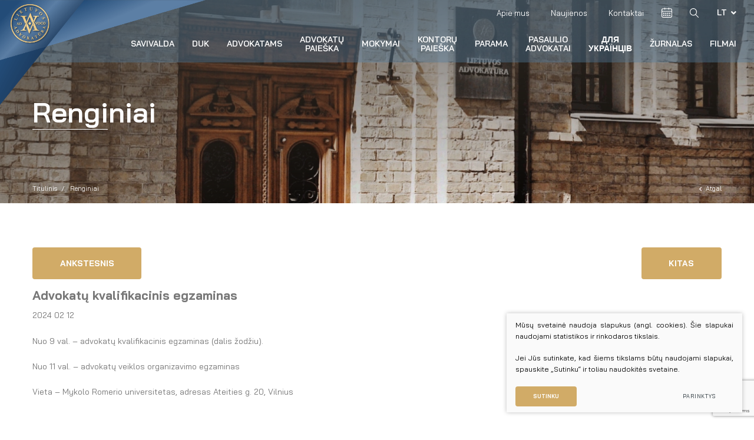

--- FILE ---
content_type: text/html; charset=utf-8
request_url: https://www.advokatura.lt/renginiai/advokatu-kvalifikacinis-egzaminas18/
body_size: 11006
content:


<!DOCTYPE html>
<html lang="lt">
<head>
    <meta charset="UTF-8"/>
    
    <title>Renginiai - Lietuvos Advokatūra</title>
    <meta name="viewport" content="width=device-width, initial-scale=1.0">
    <link rel="stylesheet" href="https://www.advokatura.lt/tmp/css/style_16.css?t=1749022691"/>
    <meta name="format-detection" content="telephone=no">

    <link rel="stylesheet" href="https://www.advokatura.lt/tmp/css/style_15.css?t=1589800895"/>
    
    
    

    
    
    
    
    
    
    
    
    
    
    
    
    

    
    
    

    

    
<base href="https://www.advokatura.lt/" />

    <script type="application/javascript" src="/tmp/js/google.js"></script>
</head>

<body class="inner">




<div class="mobile-additional-content hide">

    <div class="mob-nav-top-line">
        <div class="adresas">
            <a href="tel:+37052624546">
                <i class="fal fa-phone"></i>
            </a>
        </div>
        <div class="mail">
            <a href="mailto:la@advokatura.lt">
                <i class="fal fa-envelope"></i>
            </a>
        </div>
        <div class="adresas">
            <a href="https://maps.app.goo.gl/642ubkTZSKwWyUZZ7" target="_blank">
                <i class="fal fa-map-marker"></i>
            </a>
        </div>
    </div>

    <div class="mob_search">
        <a href="#">
            <i class="fa fa-search"></i>
        </a>
    </div>

    <div class="langs-select">
        <select>
                                    <option value="https://www.advokatura.lt/renginiai/"  selected><a
                        href="/lt/">LT</a></option>
                                <option value="https://www.advokatura.lt/en/" ><a
                        href="/en/">EN</a></option>
            
        </select>
    </div>

</div>

<div id="page">
    <header  class="style-1" >
        <div class="container fluid">
            <a class="logo" href="https://www.advokatura.lt/">
                <div class="title">
                   
                </div>
            </a>
            <div class="header-content">
                <div class="header-elements">
                    <div class="menu-block">
                        <ul class="top-menu">
                                    <li class="">
                <a href="https://www.advokatura.lt/apie-mus/">
                    Apie mus
                </a>
                
            </li>
                                <li class="">
                <a href="https://www.advokatura.lt/naujienos/">
                    Naujienos
                </a>
                
            </li>
                                <li class="">
                <a href="https://www.advokatura.lt/kontaktai/">
                    Kontaktai
                </a>
                
            </li>
            </ul> 

                    </div>
                                            <div class="calendar" data-class-toggle="show">
                            <a href="#">
                                <i class="fa">
                                    <svg xmlns="http://www.w3.org/2000/svg"
                                         width="18px" height="17px">
                                        <path fill-rule="evenodd"
                                              d="M15.187,17.000 L2.812,17.000 C1.237,17.000 -0.000,15.753 -0.000,14.167 L-0.000,3.967 C-0.000,2.380 1.237,1.133 2.812,1.133 L5.062,1.133 L5.062,0.567 C5.062,0.227 5.287,-0.000 5.625,-0.000 C5.963,-0.000 6.187,0.227 6.187,0.567 L6.187,1.133 L11.812,1.133 L11.812,0.567 C11.812,0.227 12.037,-0.000 12.375,-0.000 C12.713,-0.000 12.937,0.227 12.937,0.567 L12.937,1.133 L15.187,1.133 C16.763,1.133 18.000,2.380 18.000,3.967 L18.000,14.167 C18.000,15.753 16.762,17.000 15.187,17.000 ZM1.125,14.167 C1.125,15.073 1.912,15.867 2.812,15.867 L15.187,15.867 C16.087,15.867 16.875,15.073 16.875,14.167 L16.875,6.800 L1.125,6.800 L1.125,14.167 ZM16.875,3.967 C16.875,3.060 16.088,2.267 15.188,2.267 L12.938,2.267 L12.938,2.833 C12.938,3.173 12.713,3.400 12.375,3.400 C12.037,3.400 11.812,3.173 11.812,2.833 L11.812,2.267 L6.187,2.267 L6.187,2.833 C6.187,3.173 5.962,3.400 5.625,3.400 C5.287,3.400 5.062,3.173 5.062,2.833 L5.062,2.267 L2.812,2.267 C1.912,2.267 1.125,3.060 1.125,3.967 L1.125,5.667 L16.875,5.667 L16.875,3.967 ZM14.062,14.167 C13.725,14.167 13.500,14.053 13.275,13.827 C13.050,13.600 12.937,13.260 12.937,13.033 C12.937,12.693 13.050,12.467 13.275,12.240 C13.725,11.787 14.400,11.787 14.850,12.240 C15.075,12.467 15.187,12.807 15.187,13.033 C15.187,13.260 15.075,13.600 14.850,13.827 C14.625,14.053 14.400,14.167 14.062,14.167 ZM14.062,10.767 C13.725,10.767 13.500,10.653 13.275,10.427 C13.050,10.200 12.937,9.860 12.937,9.633 C12.937,9.407 13.050,9.067 13.275,8.840 C13.725,8.387 14.400,8.387 14.850,8.840 C15.075,9.067 15.187,9.407 15.187,9.633 C15.187,9.973 15.075,10.200 14.850,10.427 C14.625,10.653 14.400,10.767 14.062,10.767 ZM10.687,14.167 C10.350,14.167 10.125,14.053 9.900,13.827 C9.675,13.600 9.562,13.260 9.562,13.033 C9.562,12.807 9.675,12.467 9.900,12.240 C10.350,11.787 11.025,11.787 11.475,12.240 C11.700,12.467 11.812,12.693 11.812,13.033 C11.812,13.373 11.700,13.600 11.475,13.827 C11.250,14.053 11.025,14.167 10.687,14.167 ZM10.687,10.767 C10.350,10.767 10.125,10.653 9.900,10.427 C9.675,10.200 9.562,9.860 9.562,9.633 C9.562,9.407 9.675,9.067 9.900,8.840 C10.350,8.387 11.025,8.387 11.475,8.840 C11.700,9.067 11.812,9.407 11.812,9.633 C11.812,9.973 11.700,10.200 11.475,10.427 C11.250,10.653 11.025,10.767 10.687,10.767 ZM7.312,14.167 C6.975,14.167 6.750,14.053 6.525,13.827 C6.300,13.600 6.187,13.260 6.187,13.033 C6.187,12.807 6.300,12.467 6.525,12.240 C6.975,11.787 7.650,11.787 8.100,12.240 C8.325,12.467 8.437,12.807 8.437,13.033 C8.437,13.260 8.325,13.600 8.100,13.827 C7.875,14.053 7.650,14.167 7.312,14.167 ZM7.312,10.767 C6.975,10.767 6.750,10.653 6.525,10.427 C6.300,10.200 6.187,9.860 6.187,9.633 C6.187,9.407 6.300,9.067 6.525,8.840 C6.975,8.387 7.650,8.387 8.100,8.840 C8.325,9.067 8.437,9.407 8.437,9.633 C8.437,9.860 8.325,10.200 8.100,10.427 C7.875,10.653 7.650,10.767 7.312,10.767 ZM3.937,14.167 C3.600,14.167 3.375,14.053 3.150,13.827 C2.925,13.600 2.812,13.260 2.812,13.033 C2.812,12.693 2.925,12.467 3.150,12.240 C3.600,11.787 4.275,11.787 4.725,12.240 C4.950,12.467 5.062,12.807 5.062,13.033 C5.062,13.260 4.950,13.600 4.725,13.827 C4.500,14.053 4.275,14.167 3.937,14.167 ZM3.937,10.767 C3.600,10.767 3.375,10.653 3.150,10.427 C2.925,10.200 2.812,9.973 2.812,9.633 C2.812,9.293 2.925,9.067 3.150,8.840 C3.600,8.387 4.275,8.387 4.725,8.840 C4.950,9.067 5.062,9.407 5.062,9.633 C5.062,9.860 4.950,10.200 4.725,10.427 C4.500,10.653 4.275,10.767 3.937,10.767 Z"/>
                                    </svg>
                                </i>
                            </a>
                            <div class="calendar-show">
                                <div class="calendar-block">
                                    <div id="datepickus2"></div>
                                </div>

                                <div class="calendar-info-place2"></div>
                            </div>
                        </div>
                                        <div class="search-place">
                        <a class="search-toggler" data-class-toggle="opened">
                            <i class="fa">
                                <svg xmlns="http://www.w3.org/2000/svg"
                                     xmlns:xlink="http://www.w3.org/1999/xlink"
                                     width="16px" height="16px">
                                    <path fill-rule="evenodd"
                                          d="M10.419,10.444 C11.407,9.337 12.023,7.854 12.023,6.221 C12.023,2.796 9.330,-0.000 6.012,-0.000 C2.693,-0.000 -0.000,2.796 -0.000,6.221 C-0.000,9.647 2.693,12.443 6.012,12.443 C7.363,12.443 8.605,11.983 9.611,11.204 L14.082,15.831 C14.191,15.943 14.327,16.000 14.463,16.000 C14.599,16.000 14.744,15.943 14.843,15.831 C15.052,15.615 15.052,15.258 14.843,15.033 L10.419,10.444 ZM1.088,6.221 C1.088,3.416 3.291,1.126 6.012,1.126 C8.723,1.126 10.935,3.406 10.935,6.221 C10.935,9.037 8.732,11.317 6.012,11.317 C3.291,11.317 1.088,9.027 1.088,6.221 Z"/>
                                </svg>
                            </i>
                        </a>
                        <div class="search-container">
                            <form id="cntnt01moduleform_1" method="get" action="https://www.advokatura.lt/paieska/" class="cms_form">
<div class="hidden">
<input type="hidden" name="mact" value="Search,cntnt01,dosearch,0" />
<input type="hidden" name="cntnt01returnid" value="91" />
</div>

<input type="hidden" id="cntnt01origreturnid" name="cntnt01origreturnid" value="94" />
<input type="hidden" id="cntnt01modules" name="cntnt01modules" value="News,Search" />

    
    <input type="text" id="cntnt01searchinput"  class="search-sufler" autocomplete="off" name="cntnt01searchinput" placeholder="Paieška tinklapyje"
           value=""/>
    <button type="submit">
        <i class="fa">
            <svg xmlns="http://www.w3.org/2000/svg"
                 xmlns:xlink="http://www.w3.org/1999/xlink"
                 width="16px" height="16px">
                <path fill-rule="evenodd"
                      d="M10.419,10.444 C11.407,9.337 12.023,7.854 12.023,6.221 C12.023,2.796 9.330,-0.000 6.012,-0.000 C2.693,-0.000 -0.000,2.796 -0.000,6.221 C-0.000,9.647 2.693,12.443 6.012,12.443 C7.363,12.443 8.605,11.983 9.611,11.204 L14.082,15.831 C14.191,15.943 14.327,16.000 14.463,16.000 C14.599,16.000 14.744,15.943 14.843,15.831 C15.052,15.615 15.052,15.258 14.843,15.033 L10.419,10.444 ZM1.088,6.221 C1.088,3.416 3.291,1.126 6.012,1.126 C8.723,1.126 10.935,3.406 10.935,6.221 C10.935,9.037 8.732,11.317 6.012,11.317 C3.291,11.317 1.088,9.027 1.088,6.221 Z"/>
            </svg>
        </i>
    </button>
</form>


                        </div>
                    </div>
                    <div class="langs-switcher">
                        <a class="current-lang" href="#">
                            lt
                            <i class="fa fa-angle-down"></i>
                        </a>
                        <ul class="langs">
                                        


                                      
        

            


                          <li class=""><a href="https://www.advokatura.lt/en/">EN</a></li>
            
        

    
                        </ul>
                    </div>
                </div>
                <nav class="main-menu-container">
                    <ul class="main-menu">
                        
            
                            <li class=" has-submenu">
                    <a href="https://www.advokatura.lt/savivalda/">Savivalda</a>
                                        <ul>
            <li class="">
            <a href="https://www.advokatura.lt/visuotinis-susirinkimas/">Visuotinis advokatų susirinkimas</a>
            
        </li>
            <li class="">
            <a href="https://www.advokatura.lt/advokatu-tarybos-pirmininkas/">Advokatų tarybos pirmininkas</a>
            
        </li>
            <li class="">
            <a href="https://www.advokatura.lt/advokatu-taryba/">Advokatų taryba</a>
            
        </li>
            <li class="">
            <a href="https://www.advokatura.lt/komitetai/">Komitetai</a>
            
        </li>
            <li class="">
            <a href="https://www.advokatura.lt/garbes-teismas/">Garbės teismas</a>
            
        </li>
            <li class="">
            <a href="https://www.advokatura.lt/revizijos-komisija/">Revizijos komisija</a>
            
        </li>
            <li class="">
            <a href="https://www.advokatura.lt/administracija-naujas/">Administracija</a>
            
        </li>
    </ul>


                </li>
            
                    
            
                            <li class="">
                    <a href="https://www.advokatura.lt/duk/">DUK</a>
                                        
                </li>
            
                    
            
                            <li class=" has-submenu">
                    <a href="https://www.advokatura.lt/advokatams/">Advokatams</a>
                                        <ul>
            <li class="">
            <a href="https://www.advokatura.lt/savitarna/">Savitarna</a>
            
        </li>
            <li class="">
            <a href="/teises-aktu-paieska/">Savivaldos teisės aktai</a>
            
        </li>
            <li class="">
            <a href="https://www.advokatura.lt/dokumentu-atmintine/">Dokumentų atmintinė</a>
            
        </li>
            <li class="">
            <a href="https://www.advokatura.lt/garbes-zenklu-registras/">Garbės ženklų registras</a>
            
        </li>
            <li class="">
            <a href="https://www.advokatura.lt/gynejas/">Gynėjas</a>
            
        </li>
            <li class="">
            <a href="https://www.advokatura.lt/el-parduotuve/">El. parduotuvė</a>
            
        </li>
    </ul>


                </li>
            
                    
            
            
                                <li class="">
        <a href="https://www.advokatura.lt/irasai/advokatu-paieska/">Advokatų paieška</a>


        


        


    </li>
                <li class="">
        <a href="https://www.advokatura.lt/irasai/mokymai/">Mokymai</a>


        


        


    </li>
                            <li class="">
        <a href="https://www.advokatura.lt/irasai/kontoru-paieska/">Kontorų paieška</a>


        


        


    </li>


            
                    
            
                            <li class="">
                    <a href="https://www.advokatura.lt/parama/">PARAMA</a>
                                        
                </li>
            
                    
            
                            <li class=" has-submenu">
                    <a href="https://www.advokatura.lt/pasaulio-advokatai-lt/">Pasaulio advokatai</a>
                                        <ul>
            <li class="">
            <a href="https://www.advokatura.lt/pasaulio-advokatai-lt/">LT</a>
            
        </li>
            <li class="">
            <a href="https://www.advokatura.lt/pasaulio-advokatai-en/">EN</a>
            
        </li>
            <li class="">
            <a href="https://www.advokatura.lt/de/">DE</a>
            
        </li>
            <li class="">
            <a href="https://www.advokatura.lt/fr/">FR</a>
            
        </li>
            <li class="">
            <a href="https://www.advokatura.lt/es/">ES</a>
            
        </li>
    </ul>


                </li>
            
                    
            
                            <li class="">
                    <a href="https://www.advokatura.lt/dla-ukrainciv/">ДЛЯ УКРАЇНЦІВ</a>
                                        
                </li>
            
                    
            
                            <li class="">
                    <a href="https://www.advokatura.lt/zurnalas/">ŽURNALAS</a>
                                        
                </li>
            
                    
            
                            <li class="">
                    <a href="https://www.advokatura.lt/filmai/">FILMAI</a>
                                        
                </li>
            
            </ul>

                </nav>
            </div>
        </div>
    </header>
    <main>
































    



    <section class="page-top-photo-section"
             style="background-image: url('https://www.advokatura.lt/uploads/_CGSmartImage/Nuotraukos-1920x470-px-3-1f293cc2824fb2481a39372bd3f8ba68.webp')">
        <div class="container">
            <div class="cont">
                <h1>
                    Renginiai
                </h1>
            </div>
        </div>
    </section>
    <section class="path-container-section">
        <div class="container">
            <div class="path-container">

                

                
                                    <ul class="path">
                        <li><a href="https://www.advokatura.lt/">Titulinis</a> </li><li> <span class="lastitem">Renginiai</span></li>
                    </ul>
                                <div>
                    <a class="iconed-link" href="javascript:history.back(-1)">
                        <i class="far fa-angle-left"></i>
                        Atgal
                    </a>
                </div>
            </div>
        </div>
    </section>



            <section class="content-colls-section">
            <div class="container">
                <div class="content-colls">
                    
                    <div class="mainbar">
                        

                        

                                                            <div class="page-module">

                                    
                                        
                                            
        
            
        
        
            
        

    
        
        
            
        

    
        
        
            
        

    
        
        
            
        

    
        
        
            
        

    
        
        
            
        

    
        
        
            
        

    
        
        
            
        

    
        
        
            
        

    
        
        
            
        

    
        
        
            
        

    
        
        
            
        

    
        
        
            
        

    
        
        
            
        

    
        
        
            
        

    
        
        
            
        

    
        
        
            
        

    
        
        
            
        

    
        
        
            
        

    
        
        
            
        

    
        
        
            
        

    
        
        
            
        

    
        
        
            
        

    
        
        
            
        

    
        
        
            
        

    
        
        
            
        

    
        
        
            
        

    
        
        
            
        

    
        
        
            
        

    
        
        
            
        

    
        
        
            
        

    
        
        
            
        

    
        
        
            
        

    
        
        
            
        

    
        
        
            
        

    
        
        
            
        

    
        
        
            
        

    
        
        
            
        

    
        
        
            
        

    
        
        
            
        

    
        
        
            
        

    
        
        
            
        

    
        
        
            
        

    
        
        
            
        

    
        
        
            
        

    
        
        
            
        

    
        
        
            
        

    
        
        
            
        

    
        
        
            
        

    
        
        
            
        

    
        
        
            
        

    
        
        
            
        

    
        
        
            
        

    
        
        
            
        

    
        
        
            
        

    
        
        
            
        

    
        
        
            
        

    
        
        
            
        

    
        
        
            
        

    
        
        
            
        

    
        
        
            
        

    
        
        
            
        

    
        
        
            
        

    
        
        
            
        

    
        
        
            
        

    
        
        
            
        

    
        
        
            
        

    
        
        
            
        

    
        
        
            
        

    
        
        
            
        

    
        
        
            
        

    
        
        
            
        

    
        
        
            
        

    
        
        
            
        

    
        
        
            
        

    
        
        
            
        

    
        
        
            
        

    
        
        
            
        

    
        
        
            
        

    
        
        
            
        

    
        
        
            
        

    
        
        
            
        

    
        
        
            
        

    
        
        
            
        

    
        
        
            
        

    
        
        
            
        

    
        
        
            
        

    
        
        
            
        

    
        
        
            
        

    
        
        
            
        

    
        
        
            
        

    
        
        
            
        

    
        
        
            
        

    
        
        
            
        

    
        
        
            
        

    
        
        
            
        

    
        
        
            
        

    
        
        
            
        

    
        
        
            
        

    
        
        
            
        

    
        
        
            
        

    
        
        
            
        

    
        
        
            
        

    
        
        
            
        

    
        
        
            
        

    
        
        
            
        

    
        
        
            
        

    
        
        
            
        

    
        
        
            
        

    
        
        
            
        

    
        
        
            
        

    
        
        
            
        

    
        
        
            
        

    
        
        
            
        

    
        
        
            
        

    
        
        
            
        

    
        
        
            
        

    
        
        
            
        

    
        
        
            
        

    
        
        
            
        

    
        
        
            
        

    
        
        
            
        

    
        
        
            
        

    
        
        
            
        

    
        
        
            
        

    
        
        
            
        

    
        
        
            
        

    
        
        
            
        

    
        
        
            
        

    
        
        
            
        

    
        
        
            
        

    
        
        
            
        

    
        
        
            
        

    
        
        
            
        

    
        
        
            
        

    
        
        
            
        

    
        
        
            
        

    
        
        
            
        

    
        
        
            
        

    
        
        
            
        

    
        
        
            
        

    
        
        
            
        

    
        
        
            
        

    
        
        
            
        

    
        
        
            
        

    
        
        
            
        

    
        
        
            
        

    
        
        
            
        

    
        
        
            
        

    
        
        
            
        

    
        
        
            
        

    
        
        
            
        

    
        
        
            
        

    
        
        
            
        

    
        
        
            
        

    
        
        
            
        

    
        
        
            
        

    
        
        
            
        

    
        
        
            
        

    
        
        
            
        

    
        
        
            
        

    
        
                                                
            
        

    
                                        
        
            
        

    
        
        
            
        

    
        
        
            
        

    
        
        
            
        

    
        
        
            
        

    
        
        
            
        

    
        
        
            
        

    
        
        
            
        

    
        
        
            
        

    
        
        
            
        

    
        
        
            
        

    
        
        
            
        

    
        
        
            
        

    
        
        
            
        

    
        
        
            
        

    
        
        
            
        

    
        
        
            
        

    
        
        
            
        

    
        
        
            
        

    
        
        
            
        

    
        
        
            
        

    
        
        
            
        

    
        
        
            
        

    
        
        
            
        

    
        
        
            
        

    
        
        
            
        

    
        
        
            
        

    
        
        
            
        

    
        
        
            
        

    
        
        
            
        

    
        
        
            
        

    
        
        
            
        

    
        
        
            
        

    
        
        
            
        

    
        
        
            
        

    
        
        
            
        

    
        
        
            
        

    
        
        
            
        

    
        
        
            
        

    
        
        
            
        

    
        
        
            
        

    
        
        
            
        

    
        
        
            
        

    
        
        
            
        

    
        
        
            
        

    
        
        
            
        

    
        
        
            
        

    
        
        
            
        

    
        
        
            
        

    
        
        
            
        

    
        
        
            
        

    
        
        
            
        

    
        
        
            
        

    
        
        
            
        

    
        
        
            
        

    
        
        
            
        

    
        
        
            
        

    
        
        
            
        

    
        
        
            
        

    
        
        
            
        

    
        
        
            
        

    
        
        
            
        

    
        
        
            
        

    
        
        
            
        

    
        
        
            
        

    
        
        
            
        

    
        
        
            
        

    
        
        
            
        

    
        
        
            
        

    
        
        
            
        

    
        
        
            
        

    
        
        
            
        

    
        
        
            
        

    
        
        
            
        

    
        
        
            
        

    
        
        
            
        

    
        
        
            
        

    
        
        
            
        

    
        
        
            
        

    
        
        
            
        

    
        
        
            
        

    
        
        
            
        

    
        
        
            
        

    
        
        
            
        

    
        
        
            
        

    
        
        
            
        

    
        
        
            
        

    
        
        
            
        

    
        
        
            
        

    
        
        
            
        

    
        
        
            
        

    
        
        
            
        

    
        
        
            
        

    
        
        
            
        

    
        
        
            
        

    
        
        
            
        

    
        
        
            
        

    
        
        
            
        

    
        
        
            
        

    
        
        
            
        

    
        
        
            
        

    
        
        
            
        

    
        
        
            
        

    
        
        
            
        

    
        
        
            
        

    
        
        
            
        

    
        
        
            
        

    
        
        
            
        

    
        
        
            
        

    
        
        
            
        

    
        
        
            
        

    
        
        
            
        

    
        
        
            
        

    
        
        
            
        

    
        
        
            
        

    
        
        
            
        

    
        
        
            
        

    
        
        
            
        

    
        
        
            
        

    
        
        
            
        

    
        
        
            
        

    
        
        
            
        

    
        
        
            
        

    
        
        
            
        

    
        
        
            
        

    
        
        
            
        

    
        
        
            
        

    
        
        
            
        

    
        
        
            
        

    
        
        
            
        

    
        
        
            
        

    
        
        
            
        

    
        
        
            
        

    
        
        
            
        

    
        
        
            
        

    
        
        
            
        

    
        
        
            
        

    
        
        
            
        

    
        
        
            
        

    
        
        
            
        

    
        
        
            
        

    
        
        
            
        

    
        
        
            
        

    
        
        
            
        

    
        
        
            
        

    
        
        
            
        

    
        
        
            
        

    
        
        
            
        

    
        
        
            
        

    
        
        
            
        

    
        
        
            
        

    
        
        
            
        

    
        
        
            
        

    
        
        
            
        

    
        
        
            
        

    
        
        
            
        

    
        
        
            
        

    
        
        
            
        

    
        
        
            
        

    
        
        
            
        

    
        
        
            
        

    
        
        
            
        

    
        
        
            
        

    
        
        
            
        

    
        
        
            
        

    
        
        
            
        

    
        
        
            
        

    
        
        
            
        

    
        
        
            
        

    
        
        
            
        

    
        
        
            
        

    
        
        
            
        

    
        
        
            
        

    
        
        
            
        

    
        
        
            
        

    
        
        
            
        

    
        
        
            
        

    
        
        
            
        

    
        
        
            
        

    
        
        
            
        

    
        
        
            
        

    
        
        
            
        

    
        
        
            
        

    
        
        
            
        

    
        
        
            
        

    
        
        
            
        

    
        
        
            
        

    
        
        
            
        

    
        
        
            
        

    
        
        
            
        

    
        
        
            
        

    
        
        
            
        

    
        
        
            
        

    
        
        
            
        

    
        
        
            
        

    
        
        
            
        

    
        
        
            
        

    
        
        
            
        

    
        
        
            
        

    
        
        
            
        

    
        
        
            
        

    
        
        
            
        

    
        
        
            
        

    
        
        
            
        

    
        
        
            
        

    
        
        
            
        

    
        
        
            
        

    
        
        
            
        

    
        
        
            
        

    
        
        
            
        

    
        
        
            
        

    
        
        
            
        

    
        
        
            
        

    
        
        
            
        

    
        
        
            
        

    
        
        
            
        

    
        
        
            
        

    
        
        
            
        

    
        
        
            
        

    
        
        
            
        

    
        
        
            
        

    
        
        
            
        

    
        
        
            
        

    
        
        
            
        

    
        
        
            
        

    
        
        
            
        

    
        
        
            
        

    
        
        
            
        

    
        
        
            
        

    
        
        
            
        

    
        
        
            
        

    
        
        
            
        

    
        
        
            
        

    
        
        
            
        

    
        
        
            
        

    
        
        
            
        

    
        
        
            
        

    
        
        
            
        

    
        
        
            
        

    
        
        
            
        

    
        
        
            
        

    
        
        
            
        

    
        
        
            
        

    
        
        
            
        

    
        
        
            
        

    
        
        
            
        

    
        
        
            
        

    
        
        
            
        

    
        
        
            
        

    
        
        
            
        

    
        
        
            
        

    
        
        
            
        

    
        
        
            
        

    
        
        
            
        

    
        
        
            
        

    
        
        
            
        

    
        
        
            
        

    
        
        
            
        

    
        
        
            
        

    
        
        
            
        

    
        
        
            
        

    
        
        
            
        

    
        
        
            
        

    
        
        
            
        

    
        
        
            
        

    
        
        
            
        

    
        
        
            
        

    
        
        
            
        

    
        
        
            
        

    
        
        
            
        

    
        
        
            
        

    
        
        
            
        

    
        
        
            
        

    
        
        
            
        

    
        
        
            
        

    
        
        
            
        

    
        
        
            
        

    
        
        
            
        

    
        
        
            
        

    
        
        
            
        

    
        
        
            
        

    
        
        
            
        

    
        
        
            
        

    
        
        
            
        

    
        
        
            
        

    
        
        
            
        

    
        
        
            
        

    
        
        
            
        

    
        
        
            
        

    
        
        
            
        

    
        
        
            
        

    
        
        
            
        

    
        
        
            
        

    
        
        
            
        

    
        
        
            
        

    
        
        
            
        

    
        
        
            
        

    
        
        
            
        

    
        
        
            
        

    
        
        
            
        

    
        
        
            
        

    
        
        
            
        

    
        
        
            
        

    
        
        
            
        

    
        
        
            
        

    
        
        
            
        

    
        
        
            
        

    
        
        
            
        

    
        
        
            
        

    
        
        
            
        

    
        
        
            
        

    
        
        
            
        

    
        
        
            
        

    
        
        
            
        

    
        
        
            
        

    
        
        
            
        

    
        
        
            
        

    
        
        
            
        

    
        
        
            
        

    
        
        
            
        

    
        
        
            
        

    
        
        
            
        

    
        
        
            
        

    
        
        
            
        

    
        
        
            
        

    
        
        
            
        

    
        
        
            
        

    
        
        
            
        

    
        
        
            
        

    
        
        
            
        

    
        
        
            
        

    
        
        
            
        

    
        
        
            
        

    
        
        
            
        

    
        
        
            
        

    
        
        
            
        

    
        
        
            
        

    
        
        
            
        

    
        
        
            
        

    
            <div class="prev-next-container">
            <div>
                                    <a href="https://www.advokatura.lt/renginiai/valstybes-garantuojamos-teisines-pagalbos-komiteto-posedis9/" class="ext_button golden-style uppercase">Ankstesnis</a>
                            </div>
            <div>
                                    <a href="https://www.advokatura.lt/renginiai/drausmes-komiteto-posedis30/" class="ext_button golden-style uppercase">Kitas</a>
                            </div>
        </div>
    


                                        
                                        
<div class="news-box">
    <h2 class="main-title">
        Advokatų kvalifikacinis egzaminas 
    </h2>
    2024&nbsp;02&nbsp;12
    <br/>
    <br/>

                    












        <div class="news-inside-info-box">
            <p>Nuo 9 val. – advokatų kvalifikacinis egzaminas (dalis žodžiu).<o:p></o:p></p>
<p>Nuo 11 val. – advokatų veiklos organizavimo egzaminas<o:p></o:p></p>
<p>Vieta – Mykolo Romerio universitetas, adresas Ateities g. 20, Vilnius<o:p></o:p></p>
        </div>


        </div>



                                    
                                </div>
                            

                                                                                                                    </div>
                </div>
            </div>
        </section>
                                    <section class="newsletter-section">
                <div class="container">
                    <div class="newsletter-container">
                        <div class="title">
                            <div class="custom-title-1 nomarg semi-white-color">
                        <span>
                           Užsisakykite naujienlaiškį
                            </span>
                            </div>
                        </div>
                        <div class="descr">
                            <div class="newsletter-form-container">
                                    <form method="post" class="cms_form" action="" id="reg-prenum" enctype='multipart/form-data'>
                <input type='hidden' name='mb5e90rez_form_id' id='form_id' value='8'/>
        
        
        
        
        
        
        
        

        <div id='recaptcha_8' class="g-c-elem"></div>
        <input  type='email' name='mb5e90rez_el_pastas' id='el_pastas' value='' class='email' required='1' placeholder='El. paštas'/>

        <button type="submit" class="xsd">
            <span>
                Prenumeruoti
            </span>
        </button>

    </form>

                            </div>
                        </div>
                    </div>
                </div>
            </section>
        

    
</main>
<section class="footer-colls-section">
    <div class="container">
        <div class="footer-colls">
            <div>
                <div class="title">Lietuvos advokatūra</div>
Adresas: Polocko g. 43C, Vilnius, LT-01205<br />Įmonės kodas: 300099149<br />PVM kodas: LT100001592012, SVS<br />Juridinių asmenų registras<br />Bankų sąskaitos (pasirinkite):<br />Luminor LT58 2140 0300 0339 8647<br />SEB LT87 7044 0600 0103 0612<br />Swedbank LT10 7300 0101 4063 3871
            </div>
            <div>
                <div class="title"><a href="kontaktai/">Kontaktai</a></div>
Tel.: 0 5 262 4546<br /> Tik žiniasklaidai: +370 663 13532<br /> El. p.: la@advokatura.lt
            </div>
            <div>
                <div class="title">Darbo laikas</div>
<p>I–IV 8.30 –17.30 val.<br /> V 8.30 –16.15 val. (nuotolinė darbo diena)</p>
<p>Pietų pertrauka:<br />I–V 12 – 12.45 val.</p>
            </div>
                        <div>
                <div class="title">
                    Kaip mus rasti
                </div>
                <div>
                    <div>
                        <a href="https://maps.app.goo.gl/642ubkTZSKwWyUZZ7" target="_blank">
                            <img src="images/map-footer.png" alt="">
                        </a>
                    </div>
                </div>
            </div>
                        <div>
                <div class="title">
                    Sekite mus
                </div>
                                    <a href="https://www.facebook.com/Lietuvosadvokatura/" class="social" target="_blank">
                        <i class="fa">
                            <svg xmlns="http://www.w3.org/2000/svg" width="10px" height="18px">
                                <path fill-rule="evenodd"
                                      d="M9.623,0.003 L7.224,-0.001 C4.530,-0.001 2.789,1.738 2.789,4.429 L2.789,6.472 L0.377,6.472 C0.169,6.472 -0.000,6.636 -0.000,6.839 L-0.000,9.798 C-0.000,10.001 0.169,10.165 0.377,10.165 L2.788,10.165 L2.788,17.632 C2.788,17.835 2.957,18.000 3.166,18.000 L6.312,18.000 C6.520,18.000 6.689,17.835 6.689,17.632 L6.689,10.165 L9.509,10.165 C9.717,10.165 9.886,10.001 9.886,9.798 L9.887,6.839 C9.887,6.742 9.847,6.648 9.777,6.579 C9.706,6.510 9.610,6.472 9.510,6.472 L6.689,6.472 L6.689,4.740 C6.689,3.908 6.893,3.486 8.007,3.486 L9.623,3.485 C9.831,3.485 10.000,3.321 10.000,3.118 L10.000,0.370 C10.000,0.168 9.831,0.003 9.623,0.003 Z"/>
                            </svg>
                        </i>
                        Facebook
                    </a>
                                                    <a href="https://www.linkedin.com/company/ltadvokatura/?viewAsMember=true" class="social" target="_blank">
                        <i class="fa">
                            <svg xmlns="http://www.w3.org/2000/svg"
                                 width="14px" height="14px">
                                <path fill-rule="evenodd" fill="rgb(209, 171, 103)"
                                      d="M14.000,8.583 L14.000,14.000 L10.999,14.000 L10.999,8.946 C10.999,7.677 10.565,6.810 9.479,6.810 C8.650,6.810 8.157,7.394 7.940,7.959 C7.860,8.161 7.840,8.442 7.840,8.724 L7.840,14.000 L4.838,14.000 C4.838,14.000 4.879,5.440 4.838,4.553 L7.840,4.553 L7.840,5.892 C7.834,5.903 7.826,5.913 7.820,5.923 L7.840,5.923 L7.840,5.892 C8.239,5.250 8.951,4.332 10.545,4.332 C12.519,4.332 14.000,5.682 14.000,8.583 ZM1.698,-0.000 C0.672,-0.000 -0.000,0.705 -0.000,1.632 C-0.000,2.538 0.652,3.265 1.659,3.265 L1.679,3.265 C2.725,3.265 3.376,2.539 3.376,1.632 C3.357,0.705 2.725,-0.000 1.698,-0.000 ZM0.178,14.000 L3.179,14.000 L3.179,4.553 L0.178,4.553 L0.178,14.000 Z"/>
                            </svg>
                        </i>
                        Linkedin
                    </a>
                                            </div>
        </div>
    </div>
</section>

<footer>
    <div class="container">
        <div class="footer-content">
            <div>
                © 2026 Lietuvos advokatūra. Visos teisės saugomos.
            </div>
            
                <div class="policy_link">
			&nbsp;
			&nbsp;
			<a href="/duomenu-apsauga/">
				Duomenų apsauga
			</a>
		</div>
    
            <div>
                                    Sukurta: <a href="https://www.texus.lt" target="_blank">TEXUS</a>
            </div>
        </div>
    </div>
</footer>
</div>
<a href="#" class="goToTop">
    <i class="fa">
        <svg xmlns="http://www.w3.org/2000/svg"
             width="11px" height="7px">
            <path fill-rule="evenodd" fill="rgb(255, 255, 255)"
                  d="M11.000,5.676 L9.716,7.000 L5.500,2.649 L1.283,7.000 L-0.000,5.676 L5.500,0.000 L11.000,5.676 Z"/>
        </svg>
    </i>
</a>
<script>
     var events_list = {};
        

    

 	var date = '2026-03-24';
    var date2 = '2026-03-24';
    var date_short = 'Advokatų tarybos posėdis';
    var date_summary = '';
    var date_url = 'https://www.advokatura.lt/renginiai/advokatu-tarybos-posedis54/';
    var date_main = 'Kovas 24';
    var date_time = '9:30';
     var type = ''; var raudona = '';
        date = '2026-03-24';

        if (typeof events_list[date] !== 'object') {
            events_list[date] = [];
        }

        events_list[date].push({
            name: date_short,
            short_text: date_summary,
            url: date_url,
            main_date: date_main,
            main_time: date_time,
            range_dates: [date],
            date2: date2,
            type: type,
            raudona: raudona
        });

    

        

    

 	var date = '2026-02-19';
    var date2 = '2026-02-19';
    var date_short = 'Advokatų tarybos posėdis';
    var date_summary = '';
    var date_url = 'https://www.advokatura.lt/renginiai/advokatu-tarybos-posedis53/';
    var date_main = 'Vasaris 19';
    var date_time = '9:30';
     var type = ''; var raudona = '';
        date = '2026-02-19';

        if (typeof events_list[date] !== 'object') {
            events_list[date] = [];
        }

        events_list[date].push({
            name: date_short,
            short_text: date_summary,
            url: date_url,
            main_date: date_main,
            main_time: date_time,
            range_dates: [date],
            date2: date2,
            type: type,
            raudona: raudona
        });

    

        

    

 	var date = '2026-01-30';
    var date2 = '2026-01-30';
    var date_short = 'Advokatų tarybos pirmininko susitikimas su Utenos regiono advokatais ir jų padėjėjais';
    var date_summary = '';
    var date_url = 'https://www.advokatura.lt/renginiai/advokatu-tarybos-pirmininko-susitikimas-su-utenos-regiono-advokatais-ir-ju-padejejais/';
    var date_main = 'Sausis 30';
    var date_time = '15 val.';
     var type = ''; var raudona = '';
        date = '2026-01-30';

        if (typeof events_list[date] !== 'object') {
            events_list[date] = [];
        }

        events_list[date].push({
            name: date_short,
            short_text: date_summary,
            url: date_url,
            main_date: date_main,
            main_time: date_time,
            range_dates: [date],
            date2: date2,
            type: type,
            raudona: raudona
        });

    

        

    

 	var date = '2026-01-30';
    var date2 = '2026-01-30';
    var date_short = 'Advokatų tarybos pirmininko susitikimas su Panevėžio regiono advokatais ir jų padėjėjais';
    var date_summary = '';
    var date_url = 'https://www.advokatura.lt/renginiai/advokatu-tarybos-pirmininko-susitikimas-su-panevezio-regiono-advokatais-ir-ju-padejejais/';
    var date_main = 'Sausis 30';
    var date_time = '10:30 val.';
     var type = ''; var raudona = '';
        date = '2026-01-30';

        if (typeof events_list[date] !== 'object') {
            events_list[date] = [];
        }

        events_list[date].push({
            name: date_short,
            short_text: date_summary,
            url: date_url,
            main_date: date_main,
            main_time: date_time,
            range_dates: [date],
            date2: date2,
            type: type,
            raudona: raudona
        });

    

        

    

 	var date = '2026-01-23';
    var date2 = '2026-01-23';
    var date_short = 'Advokatų tarybos pirmininko susitikimas su Vilniaus regiono advokatais ir jų padėjėjais';
    var date_summary = '';
    var date_url = 'https://www.advokatura.lt/renginiai/advokatu-tarybos-pirmininko-susitikimas-su-vilniaus-regiono-advokatais-ir-ju-padejejais/';
    var date_main = 'Sausis 23';
    var date_time = '11 val.';
     var type = ''; var raudona = '';
        date = '2026-01-23';

        if (typeof events_list[date] !== 'object') {
            events_list[date] = [];
        }

        events_list[date].push({
            name: date_short,
            short_text: date_summary,
            url: date_url,
            main_date: date_main,
            main_time: date_time,
            range_dates: [date],
            date2: date2,
            type: type,
            raudona: raudona
        });

    

        

    

 	var date = '2026-01-21';
    var date2 = '2026-01-21';
    var date_short = 'Įrašymas į padėjėjų sąrašą';
    var date_summary = '';
    var date_url = 'https://www.advokatura.lt/renginiai/irasymas-i-padejeju-sarasa6/';
    var date_main = 'Sausis 21';
    var date_time = '9:00';
     var type = ''; var raudona = '';
        date = '2026-01-21';

        if (typeof events_list[date] !== 'object') {
            events_list[date] = [];
        }

        events_list[date].push({
            name: date_short,
            short_text: date_summary,
            url: date_url,
            main_date: date_main,
            main_time: date_time,
            range_dates: [date],
            date2: date2,
            type: type,
            raudona: raudona
        });

    

        

    

 	var date = '2026-01-16';
    var date2 = '2026-01-16';
    var date_short = 'Advokatų tarybos pirmininko susitikimas su Alytaus regiono advokatais ir jų padėjėjais ';
    var date_summary = '';
    var date_url = 'https://www.advokatura.lt/renginiai/advokatu-tarybos-pirmininko-susitikimas-su-alytaus-regiono-advokatais-ir-ju-padejejais/';
    var date_main = 'Sausis 16';
    var date_time = '';
     var type = ''; var raudona = '';
        date = '2026-01-16';

        if (typeof events_list[date] !== 'object') {
            events_list[date] = [];
        }

        events_list[date].push({
            name: date_short,
            short_text: date_summary,
            url: date_url,
            main_date: date_main,
            main_time: date_time,
            range_dates: [date],
            date2: date2,
            type: type,
            raudona: raudona
        });

    

        

    

 	var date = '2026-01-15';
    var date2 = '2026-01-15';
    var date_short = 'Advokatų tarybos posėdis';
    var date_summary = '';
    var date_url = 'https://www.advokatura.lt/renginiai/advokatu-tarybos-posedis50/';
    var date_main = 'Sausis 15';
    var date_time = '9:30';
     var type = ''; var raudona = '';
        date = '2026-01-15';

        if (typeof events_list[date] !== 'object') {
            events_list[date] = [];
        }

        events_list[date].push({
            name: date_short,
            short_text: date_summary,
            url: date_url,
            main_date: date_main,
            main_time: date_time,
            range_dates: [date],
            date2: date2,
            type: type,
            raudona: raudona
        });

    

        

    

 	var date = '2026-01-14';
    var date2 = '2026-01-14';
    var date_short = 'Advokatų garbės teismo posėdis';
    var date_summary = '';
    var date_url = 'https://www.advokatura.lt/renginiai/advokatu-garbes-teismo-posedis50/';
    var date_main = 'Sausis 14';
    var date_time = '';
     var type = ''; var raudona = '';
        date = '2026-01-14';

        if (typeof events_list[date] !== 'object') {
            events_list[date] = [];
        }

        events_list[date].push({
            name: date_short,
            short_text: date_summary,
            url: date_url,
            main_date: date_main,
            main_time: date_time,
            range_dates: [date],
            date2: date2,
            type: type,
            raudona: raudona
        });

    

        

    

 	var date = '2026-01-13';
    var date2 = '2026-01-13';
    var date_short = 'Drausmės komiteto posėdis';
    var date_summary = '';
    var date_url = 'https://www.advokatura.lt/renginiai/drausmes-komiteto-posedis51/';
    var date_main = 'Sausis 13';
    var date_time = '';
     var type = ''; var raudona = '';
        date = '2026-01-13';

        if (typeof events_list[date] !== 'object') {
            events_list[date] = [];
        }

        events_list[date].push({
            name: date_short,
            short_text: date_summary,
            url: date_url,
            main_date: date_main,
            main_time: date_time,
            range_dates: [date],
            date2: date2,
            type: type,
            raudona: raudona
        });

    

        

    

 	var date = '2026-01-09';
    var date2 = '2026-01-09';
    var date_short = 'Advokatų tarybos pirmininko susitikimas su Kauno regiono advokatais ir jų padėjėjais';
    var date_summary = '';
    var date_url = 'https://www.advokatura.lt/renginiai/advokatu-tarybos-pirmininko-susitikimas-su-kauno-regiono-advokatais-ir-ju-padejejais1/';
    var date_main = 'Sausis 09';
    var date_time = '';
     var type = ''; var raudona = '';
        date = '2026-01-09';

        if (typeof events_list[date] !== 'object') {
            events_list[date] = [];
        }

        events_list[date].push({
            name: date_short,
            short_text: date_summary,
            url: date_url,
            main_date: date_main,
            main_time: date_time,
            range_dates: [date],
            date2: date2,
            type: type,
            raudona: raudona
        });

    

        

    

 	var date = '2025-12-18';
    var date2 = '2025-12-18';
    var date_short = 'Įrašymas į padėjėjų sąrašą';
    var date_summary = '';
    var date_url = 'https://www.advokatura.lt/renginiai/irasymas-i-padejeju-sarasa5/';
    var date_main = 'Gruodis 18';
    var date_time = '11:00-12:00';
     var type = ''; var raudona = '';
        date = '2025-12-18';

        if (typeof events_list[date] !== 'object') {
            events_list[date] = [];
        }

        events_list[date].push({
            name: date_short,
            short_text: date_summary,
            url: date_url,
            main_date: date_main,
            main_time: date_time,
            range_dates: [date],
            date2: date2,
            type: type,
            raudona: raudona
        });

    

        

    

 	var date = '2025-12-17';
    var date2 = '2025-12-17';
    var date_short = 'Advokatų tarybos posėdis';
    var date_summary = '';
    var date_url = 'https://www.advokatura.lt/renginiai/advokatu-tarybos-posedis48/';
    var date_main = 'Gruodis 17';
    var date_time = '';
     var type = ''; var raudona = '';
        date = '2025-12-17';

        if (typeof events_list[date] !== 'object') {
            events_list[date] = [];
        }

        events_list[date].push({
            name: date_short,
            short_text: date_summary,
            url: date_url,
            main_date: date_main,
            main_time: date_time,
            range_dates: [date],
            date2: date2,
            type: type,
            raudona: raudona
        });

    

        

    

 	var date = '2025-12-11';
    var date2 = '2025-12-11';
    var date_short = 'Advokatų garbės teismo posėdis';
    var date_summary = '';
    var date_url = 'https://www.advokatura.lt/renginiai/advokatu-garbes-teismo-posedis49/';
    var date_main = 'Gruodis 11';
    var date_time = '';
     var type = ''; var raudona = '';
        date = '2025-12-11';

        if (typeof events_list[date] !== 'object') {
            events_list[date] = [];
        }

        events_list[date].push({
            name: date_short,
            short_text: date_summary,
            url: date_url,
            main_date: date_main,
            main_time: date_time,
            range_dates: [date],
            date2: date2,
            type: type,
            raudona: raudona
        });

    

        

    

 	var date = '2025-11-20';
    var date2 = '2025-11-20';
    var date_short = 'Advokatų garbės teismo posėdis';
    var date_summary = '';
    var date_url = 'https://www.advokatura.lt/renginiai/advokatu-garbes-teismo-posedis48/';
    var date_main = 'Lapkritis 20';
    var date_time = '';
     var type = ''; var raudona = '';
        date = '2025-11-20';

        if (typeof events_list[date] !== 'object') {
            events_list[date] = [];
        }

        events_list[date].push({
            name: date_short,
            short_text: date_summary,
            url: date_url,
            main_date: date_main,
            main_time: date_time,
            range_dates: [date],
            date2: date2,
            type: type,
            raudona: raudona
        });

    

        

    

 	var date = '2025-11-19';
    var date2 = '2025-11-19';
    var date_short = 'Advokatų tarybos posėdis';
    var date_summary = '';
    var date_url = 'https://www.advokatura.lt/renginiai/advokatu-tarybos-posedis47/';
    var date_main = 'Lapkritis 19';
    var date_time = '';
     var type = ''; var raudona = '';
        date = '2025-11-19';

        if (typeof events_list[date] !== 'object') {
            events_list[date] = [];
        }

        events_list[date].push({
            name: date_short,
            short_text: date_summary,
            url: date_url,
            main_date: date_main,
            main_time: date_time,
            range_dates: [date],
            date2: date2,
            type: type,
            raudona: raudona
        });

    

        

    

 	var date = '2025-11-17';
    var date2 = '2025-11-17';
    var date_short = 'Įrašymas į advokatų padėjėjų sąrašą';
    var date_summary = '';
    var date_url = 'https://www.advokatura.lt/renginiai/irasymas-i-padejeju-sarasa3/';
    var date_main = 'Lapkritis 17';
    var date_time = '11:00-12:00';
     var type = ''; var raudona = '';
        date = '2025-11-17';

        if (typeof events_list[date] !== 'object') {
            events_list[date] = [];
        }

        events_list[date].push({
            name: date_short,
            short_text: date_summary,
            url: date_url,
            main_date: date_main,
            main_time: date_time,
            range_dates: [date],
            date2: date2,
            type: type,
            raudona: raudona
        });

    

        

    

 	var date = '2025-10-31';
    var date2 = '2025-10-31';
    var date_short = 'Seminaras „Teismų ir arbitražo sąveika: teoriniai pagrindai ir praktikos sankirtos“';
    var date_summary = '';
    var date_url = 'https://www.advokatura.lt/naujienos/seminaras-teismu-ir-arbitrazo-saveika-teoriniai-pagrindai-ir-praktikos-sankirtos/';
    var date_main = 'Lapkritis 25';
    var date_time = '15:00';
     var type = ''; var raudona = '';
        date = '2025-10-31';

        if (typeof events_list[date] !== 'object') {
            events_list[date] = [];
        }

        events_list[date].push({
            name: date_short,
            short_text: date_summary,
            url: date_url,
            main_date: date_main,
            main_time: date_time,
            range_dates: [date],
            date2: date2,
            type: type,
            raudona: raudona
        });

    

        

    

 	var date = '2025-10-23';
    var date2 = '2025-10-23';
    var date_short = 'Advokatų garbės teismo posėdis';
    var date_summary = '';
    var date_url = 'https://www.advokatura.lt/renginiai/advokatu-garbes-teismo-posedis47/';
    var date_main = 'Spalis 23';
    var date_time = '';
     var type = ''; var raudona = '';
        date = '2025-10-23';

        if (typeof events_list[date] !== 'object') {
            events_list[date] = [];
        }

        events_list[date].push({
            name: date_short,
            short_text: date_summary,
            url: date_url,
            main_date: date_main,
            main_time: date_time,
            range_dates: [date],
            date2: date2,
            type: type,
            raudona: raudona
        });

    

        

    

 	var date = '2025-10-22';
    var date2 = '2025-10-22';
    var date_short = 'Advokatų tarybos posėdis';
    var date_summary = '';
    var date_url = 'https://www.advokatura.lt/renginiai/advokatu-tarybos-posedis46/';
    var date_main = 'Spalis 22';
    var date_time = '';
     var type = ''; var raudona = '';
        date = '2025-10-22';

        if (typeof events_list[date] !== 'object') {
            events_list[date] = [];
        }

        events_list[date].push({
            name: date_short,
            short_text: date_summary,
            url: date_url,
            main_date: date_main,
            main_time: date_time,
            range_dates: [date],
            date2: date2,
            type: type,
            raudona: raudona
        });

    

        

    

 	var date = '2025-10-21';
    var date2 = '2025-10-21';
    var date_short = 'Įrašymas į padėjėjų sąrašą - lapkričio 17 d. ';
    var date_summary = '';
    var date_url = 'https://www.advokatura.lt/naujienos/irasymas-i-padejeju-sarasa4/';
    var date_main = 'Spalis 21';
    var date_time = '';
     var type = ''; var raudona = '';
        date = '2025-10-21';

        if (typeof events_list[date] !== 'object') {
            events_list[date] = [];
        }

        events_list[date].push({
            name: date_short,
            short_text: date_summary,
            url: date_url,
            main_date: date_main,
            main_time: date_time,
            range_dates: [date],
            date2: date2,
            type: type,
            raudona: raudona
        });

    

        

    

 	var date = '2025-10-08';
    var date2 = '2025-10-08';
    var date_short = 'Drausmės komiteto posėdis';
    var date_summary = '';
    var date_url = 'https://www.advokatura.lt/renginiai/drausmes-komiteto-posedis48/';
    var date_main = 'Spalis 08';
    var date_time = '';
     var type = ''; var raudona = '';
        date = '2025-10-08';

        if (typeof events_list[date] !== 'object') {
            events_list[date] = [];
        }

        events_list[date].push({
            name: date_short,
            short_text: date_summary,
            url: date_url,
            main_date: date_main,
            main_time: date_time,
            range_dates: [date],
            date2: date2,
            type: type,
            raudona: raudona
        });

    

        

    

 	var date = '2025-10-02';
    var date2 = '2025-10-02';
    var date_short = 'Valstybės garantuojamos teisinės pagalbos komiteto posėdis';
    var date_summary = '';
    var date_url = 'https://www.advokatura.lt/renginiai/valstybes-garantuojamos-teisines-pagalbos-komiteto-posedis21/';
    var date_main = 'Spalis 02';
    var date_time = '';
     var type = ''; var raudona = '';
        date = '2025-10-02';

        if (typeof events_list[date] !== 'object') {
            events_list[date] = [];
        }

        events_list[date].push({
            name: date_short,
            short_text: date_summary,
            url: date_url,
            main_date: date_main,
            main_time: date_time,
            range_dates: [date],
            date2: date2,
            type: type,
            raudona: raudona
        });

    

        

    

 	var date = '2025-09-29';
    var date2 = '2025-09-29';
    var date_short = 'Seminaras-diskusija „Pinigų plovimo prevencijos aktualijos“';
    var date_summary = '';
    var date_url = 'https://www.advokatura.lt/naujienos/seminaras-diskusija-pinigu-plovimo-prenevcijos-aktualijos/';
    var date_main = 'Spalis 10';
    var date_time = '9:00';
     var type = ''; var raudona = '';
        date = '2025-09-29';

        if (typeof events_list[date] !== 'object') {
            events_list[date] = [];
        }

        events_list[date].push({
            name: date_short,
            short_text: date_summary,
            url: date_url,
            main_date: date_main,
            main_time: date_time,
            range_dates: [date],
            date2: date2,
            type: type,
            raudona: raudona
        });

    

        

    

 	var date = '2025-09-29';
    var date2 = '2025-09-29';
    var date_short = 'Konferencija „Darbo teisės aktualijos 2025“';
    var date_summary = '';
    var date_url = 'https://www.advokatura.lt/naujienos/konferencija-darbo-teises-aktualijos-2025/';
    var date_main = 'Spalis 16';
    var date_time = '9:00';
     var type = ''; var raudona = '';
        date = '2025-09-29';

        if (typeof events_list[date] !== 'object') {
            events_list[date] = [];
        }

        events_list[date].push({
            name: date_short,
            short_text: date_summary,
            url: date_url,
            main_date: date_main,
            main_time: date_time,
            range_dates: [date],
            date2: date2,
            type: type,
            raudona: raudona
        });

    

        

    

 	var date = '2025-09-25';
    var date2 = '2025-09-25';
    var date_short = 'Advokatų garbės teismo posėdis';
    var date_summary = '';
    var date_url = 'https://www.advokatura.lt/renginiai/advokatu-garbes-teismo-posedis46/';
    var date_main = 'Rugsėjis 25';
    var date_time = '';
     var type = ''; var raudona = '';
        date = '2025-09-25';

        if (typeof events_list[date] !== 'object') {
            events_list[date] = [];
        }

        events_list[date].push({
            name: date_short,
            short_text: date_summary,
            url: date_url,
            main_date: date_main,
            main_time: date_time,
            range_dates: [date],
            date2: date2,
            type: type,
            raudona: raudona
        });

    

        

    

 	var date = '2025-09-24';
    var date2 = '2025-09-24';
    var date_short = 'Advokatų tarybos posėdis';
    var date_summary = '';
    var date_url = 'https://www.advokatura.lt/renginiai/advokatu-tarybos-posedis45/';
    var date_main = 'Rugsėjis 24';
    var date_time = '';
     var type = ''; var raudona = '';
        date = '2025-09-24';

        if (typeof events_list[date] !== 'object') {
            events_list[date] = [];
        }

        events_list[date].push({
            name: date_short,
            short_text: date_summary,
            url: date_url,
            main_date: date_main,
            main_time: date_time,
            range_dates: [date],
            date2: date2,
            type: type,
            raudona: raudona
        });

    

        

    

 	var date = '2025-09-23';
    var date2 = '2025-09-23';
    var date_short = 'Arbitražo komiteto posėdis';
    var date_summary = '';
    var date_url = 'https://www.advokatura.lt/renginiai/arbitrazo-komiteto-posedis7/';
    var date_main = 'Rugsėjis 23';
    var date_time = '';
     var type = ''; var raudona = '';
        date = '2025-09-23';

        if (typeof events_list[date] !== 'object') {
            events_list[date] = [];
        }

        events_list[date].push({
            name: date_short,
            short_text: date_summary,
            url: date_url,
            main_date: date_main,
            main_time: date_time,
            range_dates: [date],
            date2: date2,
            type: type,
            raudona: raudona
        });

    

        

    

 	var date = '2025-09-18';
    var date2 = '2025-09-18';
    var date_short = 'Įrašymas į advokatų padėjėjų sąrašą';
    var date_summary = '';
    var date_url = 'https://www.advokatura.lt/renginiai/irasymas-i-padejeju-sarasa2/';
    var date_main = 'Rugsėjis 18';
    var date_time = '9:30';
     var type = ''; var raudona = '';
        date = '2025-09-18';

        if (typeof events_list[date] !== 'object') {
            events_list[date] = [];
        }

        events_list[date].push({
            name: date_short,
            short_text: date_summary,
            url: date_url,
            main_date: date_main,
            main_time: date_time,
            range_dates: [date],
            date2: date2,
            type: type,
            raudona: raudona
        });

    

        

    

 	var date = '2025-09-17';
    var date2 = '2025-09-17';
    var date_short = 'Drausmės komiteto posėdis';
    var date_summary = '';
    var date_url = 'https://www.advokatura.lt/renginiai/drausmes-komiteto-posedis47/';
    var date_main = 'Rugsėjis 17';
    var date_time = '';
     var type = ''; var raudona = '';
        date = '2025-09-17';

        if (typeof events_list[date] !== 'object') {
            events_list[date] = [];
        }

        events_list[date].push({
            name: date_short,
            short_text: date_summary,
            url: date_url,
            main_date: date_main,
            main_time: date_time,
            range_dates: [date],
            date2: date2,
            type: type,
            raudona: raudona
        });

    

        

    

 	var date = '2025-09-15';
    var date2 = '2025-09-15';
    var date_short = 'Valstybės garantuojamos teisinės pagalbos komiteto posėdis';
    var date_summary = '';
    var date_url = 'https://www.advokatura.lt/renginiai/valstybes-garantuojamos-teisines-pagalbos-komiteto-posedis20/';
    var date_main = 'Rugsėjis 15';
    var date_time = '';
     var type = ''; var raudona = '';
        date = '2025-09-15';

        if (typeof events_list[date] !== 'object') {
            events_list[date] = [];
        }

        events_list[date].push({
            name: date_short,
            short_text: date_summary,
            url: date_url,
            main_date: date_main,
            main_time: date_time,
            range_dates: [date],
            date2: date2,
            type: type,
            raudona: raudona
        });

    

        

    

 	var date = '2025-08-29';
    var date2 = '2025-08-29';
    var date_short = 'Įrašymas į padėjėjų sąrašą';
    var date_summary = '';
    var date_url = 'https://www.advokatura.lt/renginiai/irasymas-i-padejeju-sarasa1/';
    var date_main = 'Rugpjūtis 29';
    var date_time = '9:00';
     var type = ''; var raudona = '';
        date = '2025-08-29';

        if (typeof events_list[date] !== 'object') {
            events_list[date] = [];
        }

        events_list[date].push({
            name: date_short,
            short_text: date_summary,
            url: date_url,
            main_date: date_main,
            main_time: date_time,
            range_dates: [date],
            date2: date2,
            type: type,
            raudona: raudona
        });

    

        

    

 	var date = '2025-08-28';
    var date2 = '2025-08-28';
    var date_short = 'Advokatų garbės teismo posėdis';
    var date_summary = '';
    var date_url = 'https://www.advokatura.lt/renginiai/advokatu-garbes-teismo-posedis45/';
    var date_main = 'Rugpjūtis 28';
    var date_time = '';
     var type = ''; var raudona = '';
        date = '2025-08-28';

        if (typeof events_list[date] !== 'object') {
            events_list[date] = [];
        }

        events_list[date].push({
            name: date_short,
            short_text: date_summary,
            url: date_url,
            main_date: date_main,
            main_time: date_time,
            range_dates: [date],
            date2: date2,
            type: type,
            raudona: raudona
        });

    

        

    

 	var date = '2025-08-27';
    var date2 = '2025-08-27';
    var date_short = 'Advokatų tarybos posėdis';
    var date_summary = '';
    var date_url = 'https://www.advokatura.lt/renginiai/advokatu-tarybos-posedis44/';
    var date_main = 'Rugpjūtis 27';
    var date_time = '9:30';
     var type = ''; var raudona = '';
        date = '2025-08-27';

        if (typeof events_list[date] !== 'object') {
            events_list[date] = [];
        }

        events_list[date].push({
            name: date_short,
            short_text: date_summary,
            url: date_url,
            main_date: date_main,
            main_time: date_time,
            range_dates: [date],
            date2: date2,
            type: type,
            raudona: raudona
        });

    

        

    

 	var date = '2025-08-26';
    var date2 = '2025-08-26';
    var date_short = 'Drausmės komiteto posėdis';
    var date_summary = '';
    var date_url = 'https://www.advokatura.lt/renginiai/drausmes-komiteto-posedis46/';
    var date_main = 'Rugpjūtis 26';
    var date_time = '10:00-16:00';
     var type = ''; var raudona = '';
        date = '2025-08-26';

        if (typeof events_list[date] !== 'object') {
            events_list[date] = [];
        }

        events_list[date].push({
            name: date_short,
            short_text: date_summary,
            url: date_url,
            main_date: date_main,
            main_time: date_time,
            range_dates: [date],
            date2: date2,
            type: type,
            raudona: raudona
        });

    

        

    

 	var date = '2025-08-22';
    var date2 = '2025-08-22';
    var date_short = 'Kviečiame dalyvauti „Vilniaus Arbitražo Diena 2025” konferencijoje';
    var date_summary = '';
    var date_url = 'https://www.advokatura.lt/naujienos/kvieciame-dalyvauti-vilniaus-arbitrazo-diena-2025-konferencijoje/';
    var date_main = 'Rugpjūtis 22';
    var date_time = '';
     var type = ''; var raudona = '';
        date = '2025-08-22';

        if (typeof events_list[date] !== 'object') {
            events_list[date] = [];
        }

        events_list[date].push({
            name: date_short,
            short_text: date_summary,
            url: date_url,
            main_date: date_main,
            main_time: date_time,
            range_dates: [date],
            date2: date2,
            type: type,
            raudona: raudona
        });

    

        

    

 	var date = '2025-07-17';
    var date2 = '2025-07-17';
    var date_short = 'Įrašymas į advokatų padėjėjų sąrašą';
    var date_summary = '';
    var date_url = 'https://www.advokatura.lt/renginiai/irasymas-i-padejeju-sarasa/';
    var date_main = 'Liepos 17';
    var date_time = '11:30-12:30';
     var type = ''; var raudona = '';
        date = '2025-07-17';

        if (typeof events_list[date] !== 'object') {
            events_list[date] = [];
        }

        events_list[date].push({
            name: date_short,
            short_text: date_summary,
            url: date_url,
            main_date: date_main,
            main_time: date_time,
            range_dates: [date],
            date2: date2,
            type: type,
            raudona: raudona
        });

    

        

    

 	var date = '2025-07-02';
    var date2 = '2025-07-02';
    var date_short = 'Advokatų tarybos posėdis';
    var date_summary = '';
    var date_url = 'https://www.advokatura.lt/renginiai/advokatu-tarybos-posedis49/';
    var date_main = 'Liepos 02';
    var date_time = '';
     var type = ''; var raudona = '';
        date = '2025-07-02';

        if (typeof events_list[date] !== 'object') {
            events_list[date] = [];
        }

        events_list[date].push({
            name: date_short,
            short_text: date_summary,
            url: date_url,
            main_date: date_main,
            main_time: date_time,
            range_dates: [date],
            date2: date2,
            type: type,
            raudona: raudona
        });

    

        

    

 	var date = '2025-07-01';
    var date2 = '2025-07-01';
    var date_short = 'Drausmės komiteto posėdis';
    var date_summary = '';
    var date_url = 'https://www.advokatura.lt/renginiai/drausmes-komiteto-posedis50/';
    var date_main = 'Liepos 01';
    var date_time = '';
     var type = ''; var raudona = '';
        date = '2025-07-01';

        if (typeof events_list[date] !== 'object') {
            events_list[date] = [];
        }

        events_list[date].push({
            name: date_short,
            short_text: date_summary,
            url: date_url,
            main_date: date_main,
            main_time: date_time,
            range_dates: [date],
            date2: date2,
            type: type,
            raudona: raudona
        });

    

        

    

 	var date = '2025-06-30';
    var date2 = '2025-06-30';
    var date_short = 'Šios savaitės įvykiai, posėdžiai ir renginiai Lietuvos advokatūroje';
    var date_summary = '';
    var date_url = 'https://www.advokatura.lt/naujienos/sios-savaites-ivykiai-posedziai-ir-renginiai-lietuvos-advokaturoje170/';
    var date_main = 'Birželis 30';
    var date_time = '';
     var type = ''; var raudona = '';
        date = '2025-06-30';

        if (typeof events_list[date] !== 'object') {
            events_list[date] = [];
        }

        events_list[date].push({
            name: date_short,
            short_text: date_summary,
            url: date_url,
            main_date: date_main,
            main_time: date_time,
            range_dates: [date],
            date2: date2,
            type: type,
            raudona: raudona
        });

    

        

    

 	var date = '2025-06-25';
    var date2 = '2025-06-25';
    var date_short = 'Tęsiama registracija į dar vieną vasaros specialiųjų mokymų programą advokatams';
    var date_summary = '';
    var date_url = 'https://www.advokatura.lt/naujienos/tesiama-registracija-i-dar-viena-vasaros-specialiuju-mokymu-programa-advokatams/';
    var date_main = 'Birželis 25';
    var date_time = '';
     var type = ''; var raudona = '';
        date = '2025-06-25';

        if (typeof events_list[date] !== 'object') {
            events_list[date] = [];
        }

        events_list[date].push({
            name: date_short,
            short_text: date_summary,
            url: date_url,
            main_date: date_main,
            main_time: date_time,
            range_dates: [date],
            date2: date2,
            type: type,
            raudona: raudona
        });

    

        

    

 	var date = '2025-06-18';
    var date2 = '2025-06-18';
    var date_short = 'Advokatų tarybos posėdis';
    var date_summary = '';
    var date_url = 'https://www.advokatura.lt/renginiai/advokatu-tarybos-posedis43/';
    var date_main = 'Birželis 18';
    var date_time = '09:30-16:00';
     var type = ''; var raudona = '';
        date = '2025-06-18';

        if (typeof events_list[date] !== 'object') {
            events_list[date] = [];
        }

        events_list[date].push({
            name: date_short,
            short_text: date_summary,
            url: date_url,
            main_date: date_main,
            main_time: date_time,
            range_dates: [date],
            date2: date2,
            type: type,
            raudona: raudona
        });

    

        

    

 	var date = '2025-06-17';
    var date2 = '2025-06-17';
    var date_short = 'Įrašymas į advokatų padėjėjų sąrašą';
    var date_summary = '';
    var date_url = 'https://www.advokatura.lt/renginiai/irasymas-i-advokatu-padejeju-sarasa38/';
    var date_main = 'Birželis 17';
    var date_time = '10:00 - 11:00';
     var type = ''; var raudona = '';
        date = '2025-06-17';

        if (typeof events_list[date] !== 'object') {
            events_list[date] = [];
        }

        events_list[date].push({
            name: date_short,
            short_text: date_summary,
            url: date_url,
            main_date: date_main,
            main_time: date_time,
            range_dates: [date],
            date2: date2,
            type: type,
            raudona: raudona
        });

    

        

    

 	var date = '2025-06-12';
    var date2 = '2025-06-12';
    var date_short = 'Advokatų kvalifikacinis egzaminas ';
    var date_summary = '';
    var date_url = 'https://www.advokatura.lt/renginiai/advokatu-kvalifikacinis-egzaminas33/';
    var date_main = 'Birželis 12';
    var date_time = '09:00 - 17:00';
     var type = ''; var raudona = '';
        date = '2025-06-12';

        if (typeof events_list[date] !== 'object') {
            events_list[date] = [];
        }

        events_list[date].push({
            name: date_short,
            short_text: date_summary,
            url: date_url,
            main_date: date_main,
            main_time: date_time,
            range_dates: [date],
            date2: date2,
            type: type,
            raudona: raudona
        });

    

        

    

 	var date = '2025-06-05';
    var date2 = '2025-06-05';
    var date_short = 'Advokatų garbės teismo posėdis';
    var date_summary = '';
    var date_url = 'https://www.advokatura.lt/renginiai/advokatu-garbes-teismo-posedis43/';
    var date_main = 'Birželis 05';
    var date_time = '10:00-16:00';
     var type = ''; var raudona = '';
        date = '2025-06-05';

        if (typeof events_list[date] !== 'object') {
            events_list[date] = [];
        }

        events_list[date].push({
            name: date_short,
            short_text: date_summary,
            url: date_url,
            main_date: date_main,
            main_time: date_time,
            range_dates: [date],
            date2: date2,
            type: type,
            raudona: raudona
        });

    

        

    

 	var date = '2025-06-03';
    var date2 = '2025-06-03';
    var date_short = 'Drausmės komiteto posėdis';
    var date_summary = '';
    var date_url = 'https://www.advokatura.lt/renginiai/drausmes-komiteto-posedis45/';
    var date_main = 'Birželis 03';
    var date_time = '10:00-16:00';
     var type = ''; var raudona = '';
        date = '2025-06-03';

        if (typeof events_list[date] !== 'object') {
            events_list[date] = [];
        }

        events_list[date].push({
            name: date_short,
            short_text: date_summary,
            url: date_url,
            main_date: date_main,
            main_time: date_time,
            range_dates: [date],
            date2: date2,
            type: type,
            raudona: raudona
        });

    

        

    

 	var date = '2025-05-28';
    var date2 = '2025-05-28';
    var date_short = 'Advokatų tarybos posėdis';
    var date_summary = '';
    var date_url = 'https://www.advokatura.lt/renginiai/advokatu-tarybos-posedis42/';
    var date_main = 'Gegužė 28';
    var date_time = '09:30-16:00';
     var type = ''; var raudona = '';
        date = '2025-05-28';

        if (typeof events_list[date] !== 'object') {
            events_list[date] = [];
        }

        events_list[date].push({
            name: date_short,
            short_text: date_summary,
            url: date_url,
            main_date: date_main,
            main_time: date_time,
            range_dates: [date],
            date2: date2,
            type: type,
            raudona: raudona
        });

    

        

    

 	var date = '2025-05-27';
    var date2 = '2025-05-27';
    var date_short = 'Arbitražo komiteto posėdis';
    var date_summary = '';
    var date_url = 'https://www.advokatura.lt/renginiai/arbitrazo-komiteto-posedis6/';
    var date_main = 'Gegužė 27';
    var date_time = '17:00 - 18:00';
     var type = ''; var raudona = '';
        date = '2025-05-27';

        if (typeof events_list[date] !== 'object') {
            events_list[date] = [];
        }

        events_list[date].push({
            name: date_short,
            short_text: date_summary,
            url: date_url,
            main_date: date_main,
            main_time: date_time,
            range_dates: [date],
            date2: date2,
            type: type,
            raudona: raudona
        });

    

        

    

 	var date = '2025-05-20';
    var date2 = '2025-05-20';
    var date_short = 'Įrašymas į advokatų padėjėjų sąrašą';
    var date_summary = '';
    var date_url = 'https://www.advokatura.lt/renginiai/irasymas-i-advokatu-padejeju-sarasa37/';
    var date_main = 'Gegužė 20';
    var date_time = '11:00 - 12:00';
     var type = ''; var raudona = '';
        date = '2025-05-20';

        if (typeof events_list[date] !== 'object') {
            events_list[date] = [];
        }

        events_list[date].push({
            name: date_short,
            short_text: date_summary,
            url: date_url,
            main_date: date_main,
            main_time: date_time,
            range_dates: [date],
            date2: date2,
            type: type,
            raudona: raudona
        });

    

        

    

 	var date = '2025-05-16';
    var date2 = '2025-05-16';
    var date_short = 'Advokatų garbės teismo posėdis';
    var date_summary = '';
    var date_url = 'https://www.advokatura.lt/renginiai/advokatu-garbes-teismo-posedis42/';
    var date_main = 'Gegužė 16';
    var date_time = '10:00-16:00';
     var type = ''; var raudona = '';
        date = '2025-05-16';

        if (typeof events_list[date] !== 'object') {
            events_list[date] = [];
        }

        events_list[date].push({
            name: date_short,
            short_text: date_summary,
            url: date_url,
            main_date: date_main,
            main_time: date_time,
            range_dates: [date],
            date2: date2,
            type: type,
            raudona: raudona
        });

    

        

    

 	var date = '2025-05-15';
    var date2 = '2025-05-15';
    var date_short = 'Advokatų kvalifikacinis egzaminas ';
    var date_summary = '';
    var date_url = 'https://www.advokatura.lt/renginiai/advokatu-kvalifikacinis-egzaminas32/';
    var date_main = 'Gegužė 15';
    var date_time = '09:00 - 17:00';
     var type = ''; var raudona = '';
        date = '2025-05-15';

        if (typeof events_list[date] !== 'object') {
            events_list[date] = [];
        }

        events_list[date].push({
            name: date_short,
            short_text: date_summary,
            url: date_url,
            main_date: date_main,
            main_time: date_time,
            range_dates: [date],
            date2: date2,
            type: type,
            raudona: raudona
        });

    

        

    

 	var date = '2025-05-08';
    var date2 = '2025-05-08';
    var date_short = 'Valstybės garantuojamos teisinės pagalbos komiteto posėdis';
    var date_summary = '';
    var date_url = 'https://www.advokatura.lt/renginiai/valstybes-garantuojamos-teisines-pagalbos-komiteto-posedis19/';
    var date_main = 'Gegužė 08';
    var date_time = '10:00 - 11:30';
     var type = ''; var raudona = '';
        date = '2025-05-08';

        if (typeof events_list[date] !== 'object') {
            events_list[date] = [];
        }

        events_list[date].push({
            name: date_short,
            short_text: date_summary,
            url: date_url,
            main_date: date_main,
            main_time: date_time,
            range_dates: [date],
            date2: date2,
            type: type,
            raudona: raudona
        });

    

        

    

 	var date = '2025-05-07';
    var date2 = '2025-05-07';
    var date_short = 'Drausmės komiteto posėdis';
    var date_summary = '';
    var date_url = 'https://www.advokatura.lt/renginiai/drausmes-komiteto-posedis44/';
    var date_main = 'Gegužė 07';
    var date_time = '10:00-16:00';
     var type = ''; var raudona = '';
        date = '2025-05-07';

        if (typeof events_list[date] !== 'object') {
            events_list[date] = [];
        }

        events_list[date].push({
            name: date_short,
            short_text: date_summary,
            url: date_url,
            main_date: date_main,
            main_time: date_time,
            range_dates: [date],
            date2: date2,
            type: type,
            raudona: raudona
        });

    

        

    

 	var date = '2025-04-29';
    var date2 = '2025-04-29';
    var date_short = 'Advokatų tarybos posėdis';
    var date_summary = '';
    var date_url = 'https://www.advokatura.lt/renginiai/advokatu-tarybos-posedis41/';
    var date_main = 'Balandis 29';
    var date_time = '09:30 - 15:30';
     var type = ''; var raudona = '';
        date = '2025-04-29';

        if (typeof events_list[date] !== 'object') {
            events_list[date] = [];
        }

        events_list[date].push({
            name: date_short,
            short_text: date_summary,
            url: date_url,
            main_date: date_main,
            main_time: date_time,
            range_dates: [date],
            date2: date2,
            type: type,
            raudona: raudona
        });

    

        

    

 	var date = '2025-04-22';
    var date2 = '2025-04-22';
    var date_short = 'Įrašymas į advokatų padėjėjų sąrašą (nuotolinis)';
    var date_summary = '';
    var date_url = 'https://www.advokatura.lt/renginiai/irasymas-i-advokatu-padejeju-sarasa-nuotolinis7/';
    var date_main = 'Balandis 22';
    var date_time = '';
     var type = ''; var raudona = '';
        date = '2025-04-22';

        if (typeof events_list[date] !== 'object') {
            events_list[date] = [];
        }

        events_list[date].push({
            name: date_short,
            short_text: date_summary,
            url: date_url,
            main_date: date_main,
            main_time: date_time,
            range_dates: [date],
            date2: date2,
            type: type,
            raudona: raudona
        });

    

        

    

 	var date = '2025-04-17';
    var date2 = '2025-04-17';
    var date_short = 'Advokatų garbės teismo posėdis';
    var date_summary = '';
    var date_url = 'https://www.advokatura.lt/renginiai/advokatu-garbes-teismo-posedis41/';
    var date_main = 'Balandis 17';
    var date_time = '10:00-16:00';
     var type = ''; var raudona = '';
        date = '2025-04-17';

        if (typeof events_list[date] !== 'object') {
            events_list[date] = [];
        }

        events_list[date].push({
            name: date_short,
            short_text: date_summary,
            url: date_url,
            main_date: date_main,
            main_time: date_time,
            range_dates: [date],
            date2: date2,
            type: type,
            raudona: raudona
        });

    

        

    

 	var date = '2025-04-11';
    var date2 = '2025-04-11';
    var date_short = 'Visuotinis advokatų susirinkimas';
    var date_summary = '';
    var date_url = 'https://www.advokatura.lt/renginiai/visuotinis-advokatu-susirinkimas4/';
    var date_main = 'Balandis 11';
    var date_time = '10:00-17:00';
     var type = ''; var raudona = '';
        date = '2025-04-11';

        if (typeof events_list[date] !== 'object') {
            events_list[date] = [];
        }

        events_list[date].push({
            name: date_short,
            short_text: date_summary,
            url: date_url,
            main_date: date_main,
            main_time: date_time,
            range_dates: [date],
            date2: date2,
            type: type,
            raudona: raudona
        });

    

        

    

 	var date = '2025-04-03';
    var date2 = '2025-04-03';
    var date_short = 'Advokatų kvalifikacinis egzaminas ';
    var date_summary = '';
    var date_url = 'https://www.advokatura.lt/renginiai/advokatu-kvalifikacinis-egzaminas31/';
    var date_main = 'Balandis 03';
    var date_time = '';
     var type = ''; var raudona = '';
        date = '2025-04-03';

        if (typeof events_list[date] !== 'object') {
            events_list[date] = [];
        }

        events_list[date].push({
            name: date_short,
            short_text: date_summary,
            url: date_url,
            main_date: date_main,
            main_time: date_time,
            range_dates: [date],
            date2: date2,
            type: type,
            raudona: raudona
        });

    

        

    

 	var date = '2025-04-02';
    var date2 = '2025-04-02';
    var date_short = 'Drausmės komiteto posėdis';
    var date_summary = '';
    var date_url = 'https://www.advokatura.lt/renginiai/drausmes-komiteto-posedis43/';
    var date_main = 'Balandis 02';
    var date_time = '';
     var type = ''; var raudona = '';
        date = '2025-04-02';

        if (typeof events_list[date] !== 'object') {
            events_list[date] = [];
        }

        events_list[date].push({
            name: date_short,
            short_text: date_summary,
            url: date_url,
            main_date: date_main,
            main_time: date_time,
            range_dates: [date],
            date2: date2,
            type: type,
            raudona: raudona
        });

    

        

    

 	var date = '2025-03-25';
    var date2 = '2025-03-25';
    var date_short = 'Valstybės garantuojamos teisinės pagalbos komiteto posėdis';
    var date_summary = '';
    var date_url = 'https://www.advokatura.lt/renginiai/valstybes-garantuojamos-teisines-pagalbos-komiteto-posedis18/';
    var date_main = 'Kovas 25';
    var date_time = '10:00 - 11:30';
     var type = ''; var raudona = '';
        date = '2025-03-25';

        if (typeof events_list[date] !== 'object') {
            events_list[date] = [];
        }

        events_list[date].push({
            name: date_short,
            short_text: date_summary,
            url: date_url,
            main_date: date_main,
            main_time: date_time,
            range_dates: [date],
            date2: date2,
            type: type,
            raudona: raudona
        });

    

        

    

 	var date = '2025-03-24';
    var date2 = '2025-03-24';
    var date_short = 'Advokatų tarybos posėdis';
    var date_summary = '';
    var date_url = 'https://www.advokatura.lt/renginiai/advokatu-tarybos-posedis52/';
    var date_main = 'Kovas 24';
    var date_time = '9:30';
     var type = ''; var raudona = '';
        date = '2025-03-24';

        if (typeof events_list[date] !== 'object') {
            events_list[date] = [];
        }

        events_list[date].push({
            name: date_short,
            short_text: date_summary,
            url: date_url,
            main_date: date_main,
            main_time: date_time,
            range_dates: [date],
            date2: date2,
            type: type,
            raudona: raudona
        });

    

        

    

 	var date = '2025-03-21';
    var date2 = '2025-03-21';
    var date_short = 'Metinė konferencija „Konkurencijos teisės aktualijos 2025 m.“';
    var date_summary = '';
    var date_url = 'https://www.advokatura.lt/renginiai/metine-konferencija-konkurencijos-teises-aktualijos-2025-m1/';
    var date_main = 'Kovas 21';
    var date_time = '09:30 - 14:10';
     var type = ''; var raudona = '';
        date = '2025-03-21';

        if (typeof events_list[date] !== 'object') {
            events_list[date] = [];
        }

        events_list[date].push({
            name: date_short,
            short_text: date_summary,
            url: date_url,
            main_date: date_main,
            main_time: date_time,
            range_dates: [date],
            date2: date2,
            type: type,
            raudona: raudona
        });

    

        

    

 	var date = '2025-03-20';
    var date2 = '2025-03-20';
    var date_short = 'Advokatų tarybos posėdis';
    var date_summary = '';
    var date_url = 'https://www.advokatura.lt/renginiai/advokatu-tarybos-posedis40/';
    var date_main = 'Kovas 20';
    var date_time = '09:30 - 14:30';
     var type = ''; var raudona = '';
        date = '2025-03-20';

        if (typeof events_list[date] !== 'object') {
            events_list[date] = [];
        }

        events_list[date].push({
            name: date_short,
            short_text: date_summary,
            url: date_url,
            main_date: date_main,
            main_time: date_time,
            range_dates: [date],
            date2: date2,
            type: type,
            raudona: raudona
        });

    

        

    

 	var date = '2025-03-19';
    var date2 = '2025-03-19';
    var date_short = 'Advokatų garbės teismo posėdis';
    var date_summary = '';
    var date_url = 'https://www.advokatura.lt/renginiai/advokatu-garbes-teismo-posedis40/';
    var date_main = 'Kovas 19';
    var date_time = '10:00-16:00';
     var type = ''; var raudona = '';
        date = '2025-03-19';

        if (typeof events_list[date] !== 'object') {
            events_list[date] = [];
        }

        events_list[date].push({
            name: date_short,
            short_text: date_summary,
            url: date_url,
            main_date: date_main,
            main_time: date_time,
            range_dates: [date],
            date2: date2,
            type: type,
            raudona: raudona
        });

    

        

    

 	var date = '2025-03-18';
    var date2 = '2025-03-18';
    var date_short = 'Arbitražo komiteto posėdis';
    var date_summary = '';
    var date_url = 'https://www.advokatura.lt/renginiai/arbitrazo-komiteto-posedis5/';
    var date_main = 'Kovas 18';
    var date_time = '17:00 - 18:00';
     var type = ''; var raudona = '';
        date = '2025-03-18';

        if (typeof events_list[date] !== 'object') {
            events_list[date] = [];
        }

        events_list[date].push({
            name: date_short,
            short_text: date_summary,
            url: date_url,
            main_date: date_main,
            main_time: date_time,
            range_dates: [date],
            date2: date2,
            type: type,
            raudona: raudona
        });

    

        

    

 	var date = '2025-03-18';
    var date2 = '2025-03-18';
    var date_short = 'Įrašymas į advokatų padėjėjų sąrašą';
    var date_summary = '';
    var date_url = 'https://www.advokatura.lt/renginiai/irasymas-i-advokatu-padejeju-sarasa36/';
    var date_main = 'Kovas 18';
    var date_time = '09:30 - 10:30';
     var type = ''; var raudona = '';
        date = '2025-03-18';

        if (typeof events_list[date] !== 'object') {
            events_list[date] = [];
        }

        events_list[date].push({
            name: date_short,
            short_text: date_summary,
            url: date_url,
            main_date: date_main,
            main_time: date_time,
            range_dates: [date],
            date2: date2,
            type: type,
            raudona: raudona
        });

    

        

    

 	var date = '2025-03-18';
    var date2 = '2025-03-18';
    var date_short = 'Įrašymas į advokatų padėjėjų sąrašą (nuotolinis)';
    var date_summary = '';
    var date_url = 'https://www.advokatura.lt/renginiai/irasymas-i-advokatu-padejeju-sarasa-nuotolinis6/';
    var date_main = 'Balandis 22';
    var date_time = '';
     var type = ''; var raudona = '';
        date = '2025-03-18';

        if (typeof events_list[date] !== 'object') {
            events_list[date] = [];
        }

        events_list[date].push({
            name: date_short,
            short_text: date_summary,
            url: date_url,
            main_date: date_main,
            main_time: date_time,
            range_dates: [date],
            date2: date2,
            type: type,
            raudona: raudona
        });

    

        

    

 	var date = '2025-03-13';
    var date2 = '2025-03-13';
    var date_short = 'Advokatų kvalifikacinis egzaminas ';
    var date_summary = '';
    var date_url = 'https://www.advokatura.lt/renginiai/advokatu-kvalifikacinis-egzaminas30/';
    var date_main = 'Kovas 13';
    var date_time = '09:00 - 16:00';
     var type = ''; var raudona = '';
        date = '2025-03-13';

        if (typeof events_list[date] !== 'object') {
            events_list[date] = [];
        }

        events_list[date].push({
            name: date_short,
            short_text: date_summary,
            url: date_url,
            main_date: date_main,
            main_time: date_time,
            range_dates: [date],
            date2: date2,
            type: type,
            raudona: raudona
        });

    

        

    

 	var date = '2025-03-12';
    var date2 = '2025-03-12';
    var date_short = 'Drausmės komiteto posėdis';
    var date_summary = '';
    var date_url = 'https://www.advokatura.lt/renginiai/drausmes-komiteto-posedis42/';
    var date_main = 'Kovas 12';
    var date_time = '10:00-16:00';
     var type = ''; var raudona = '';
        date = '2025-03-12';

        if (typeof events_list[date] !== 'object') {
            events_list[date] = [];
        }

        events_list[date].push({
            name: date_short,
            short_text: date_summary,
            url: date_url,
            main_date: date_main,
            main_time: date_time,
            range_dates: [date],
            date2: date2,
            type: type,
            raudona: raudona
        });

    

        

    

 	var date = '2025-02-21';
    var date2 = '2025-02-21';
    var date_short = 'Advokatų tarybos posėdis';
    var date_summary = '';
    var date_url = 'https://www.advokatura.lt/renginiai/advokatu-tarybos-posedis39/';
    var date_main = 'Vasaris 21';
    var date_time = '09:30-16:00';
     var type = ''; var raudona = '';
        date = '2025-02-21';

        if (typeof events_list[date] !== 'object') {
            events_list[date] = [];
        }

        events_list[date].push({
            name: date_short,
            short_text: date_summary,
            url: date_url,
            main_date: date_main,
            main_time: date_time,
            range_dates: [date],
            date2: date2,
            type: type,
            raudona: raudona
        });

    

        

    

 	var date = '2025-02-20';
    var date2 = '2025-02-20';
    var date_short = 'Advokatų garbės teismo posėdis';
    var date_summary = '';
    var date_url = 'https://www.advokatura.lt/renginiai/advokatu-garbes-teismo-posedis39/';
    var date_main = 'Vasaris 20';
    var date_time = '10:00-16:00';
     var type = ''; var raudona = '';
        date = '2025-02-20';

        if (typeof events_list[date] !== 'object') {
            events_list[date] = [];
        }

        events_list[date].push({
            name: date_short,
            short_text: date_summary,
            url: date_url,
            main_date: date_main,
            main_time: date_time,
            range_dates: [date],
            date2: date2,
            type: type,
            raudona: raudona
        });

    

        

    

 	var date = '2025-02-20';
    var date2 = '2025-02-20';
    var date_short = 'Susitikimas su Tauragės regiono advokatais ir advokatų padėjėjais';
    var date_summary = '';
    var date_url = 'https://www.advokatura.lt/renginiai/susitikimas-su-taurages-regiono-advokatais-ir-advokatu-padejejais/';
    var date_main = 'Vasaris 20';
    var date_time = '12:30 -14:30';
     var type = ''; var raudona = '';
        date = '2025-02-20';

        if (typeof events_list[date] !== 'object') {
            events_list[date] = [];
        }

        events_list[date].push({
            name: date_short,
            short_text: date_summary,
            url: date_url,
            main_date: date_main,
            main_time: date_time,
            range_dates: [date],
            date2: date2,
            type: type,
            raudona: raudona
        });

    

        

    

 	var date = '2025-02-19';
    var date2 = '2025-02-19';
    var date_short = 'Advokatų tarybos posėdis';
    var date_summary = '';
    var date_url = 'https://www.advokatura.lt/renginiai/advokatu-tarybos-posedis51/';
    var date_main = 'Vasaris 19';
    var date_time = '9:30';
     var type = ''; var raudona = '';
        date = '2025-02-19';

        if (typeof events_list[date] !== 'object') {
            events_list[date] = [];
        }

        events_list[date].push({
            name: date_short,
            short_text: date_summary,
            url: date_url,
            main_date: date_main,
            main_time: date_time,
            range_dates: [date],
            date2: date2,
            type: type,
            raudona: raudona
        });

    

        

    

 	var date = '2025-02-18';
    var date2 = '2025-02-18';
    var date_short = 'Įrašymas į advokatų padėjėjų sąrašą';
    var date_summary = '';
    var date_url = 'https://www.advokatura.lt/renginiai/irasymas-i-advokatu-padejeju-sarasa35/';
    var date_main = 'Vasaris 18';
    var date_time = '09:30 - 10:30';
     var type = ''; var raudona = '';
        date = '2025-02-18';

        if (typeof events_list[date] !== 'object') {
            events_list[date] = [];
        }

        events_list[date].push({
            name: date_short,
            short_text: date_summary,
            url: date_url,
            main_date: date_main,
            main_time: date_time,
            range_dates: [date],
            date2: date2,
            type: type,
            raudona: raudona
        });

    

        

    

 	var date = '2025-02-14';
    var date2 = '2025-02-14';
    var date_short = 'Susitikimas su Alytaus regiono advokatais ir advokatų padėjėjais';
    var date_summary = '';
    var date_url = 'https://www.advokatura.lt/renginiai/susitikimas-su-alytaus-regiono-advokatais-ir-advokatu-padejejais/';
    var date_main = 'Vasaris 14';
    var date_time = '11:00 - 15:00';
     var type = ''; var raudona = '';
        date = '2025-02-14';

        if (typeof events_list[date] !== 'object') {
            events_list[date] = [];
        }

        events_list[date].push({
            name: date_short,
            short_text: date_summary,
            url: date_url,
            main_date: date_main,
            main_time: date_time,
            range_dates: [date],
            date2: date2,
            type: type,
            raudona: raudona
        });

    

        

    

 	var date = '2025-02-13';
    var date2 = '2025-02-13';
    var date_short = 'Advokatų kvalifikacinis egzaminas ';
    var date_summary = '';
    var date_url = 'https://www.advokatura.lt/renginiai/advokatu-kvalifikacinis-egzaminas29/';
    var date_main = 'Vasaris 13';
    var date_time = '09:00 - 17:00';
     var type = ''; var raudona = '';
        date = '2025-02-13';

        if (typeof events_list[date] !== 'object') {
            events_list[date] = [];
        }

        events_list[date].push({
            name: date_short,
            short_text: date_summary,
            url: date_url,
            main_date: date_main,
            main_time: date_time,
            range_dates: [date],
            date2: date2,
            type: type,
            raudona: raudona
        });

    

        

    

 	var date = '2025-02-07';
    var date2 = '2025-02-07';
    var date_short = 'Susitikimas su  Panevėžio regiono advokatais ir advokatų padėjėjais';
    var date_summary = '';
    var date_url = 'https://www.advokatura.lt/renginiai/susitikimas-su-panevezio-regiono-advokatais-ir-advokatu-padejejais1/';
    var date_main = 'Vasaris 07';
    var date_time = '11:00 - 15:00';
     var type = ''; var raudona = '';
        date = '2025-02-07';

        if (typeof events_list[date] !== 'object') {
            events_list[date] = [];
        }

        events_list[date].push({
            name: date_short,
            short_text: date_summary,
            url: date_url,
            main_date: date_main,
            main_time: date_time,
            range_dates: [date],
            date2: date2,
            type: type,
            raudona: raudona
        });

    

        

    

 	var date = '2025-02-05';
    var date2 = '2025-02-05';
    var date_short = 'Drausmės komiteto posėdis';
    var date_summary = '';
    var date_url = 'https://www.advokatura.lt/renginiai/drausmes-komiteto-posedis41/';
    var date_main = 'Vasaris 05';
    var date_time = '10:00-16:00';
     var type = ''; var raudona = '';
        date = '2025-02-05';

        if (typeof events_list[date] !== 'object') {
            events_list[date] = [];
        }

        events_list[date].push({
            name: date_short,
            short_text: date_summary,
            url: date_url,
            main_date: date_main,
            main_time: date_time,
            range_dates: [date],
            date2: date2,
            type: type,
            raudona: raudona
        });

    

    </script>

<script src="libs/jquery/dist/jquery.min.js" type="text/javascript"></script>
<script src="libs/fancybox/dist/jquery.fancybox.min.js" type="text/javascript"></script>
<script src="libs/TurnWheel/jReject/js/jquery.reject.js" type="text/javascript"></script>
<script src="libs/swiper/package/js/swiper.min.js" type="text/javascript"></script>
<script src="js/modernizr.js" type="text/javascript"></script>
<script src="libs/select2/dist/js/select2.js"></script>
<script src="libs/jquery-ui/ui/widgets/datepicker.js" type="text/javascript"></script>
<script  type="application/javascript" src="https://www.advokatura.lt/tmp/js/script_17.js?t=1583495730"></script>
<script  type="application/javascript" src="https://www.advokatura.lt/tmp/js/script_14.js?t=1609325565"></script>
<script  type="application/javascript" src="https://www.advokatura.lt/tmp/js/script_18.js?t=1680259618"></script>
<script src="https://www.google.com/recaptcha/api.js?onload=the_call_back"></script>


        <script src="/js/cookie.js" type="text/javascript"></script>
        <link rel="stylesheet" href="/css/cookie.css">

        <div class="cookie-section">
            <div class="descr">
                <p>Mūsų svetainė naudoja slapukus (angl. cookies). Šie slapukai naudojami statistikos ir rinkodaros tikslais.</p>
<p>Jei Jūs sutinkate, kad šiems tikslams būtų naudojami slapukai, spauskite „Sutinku“ ir toliau naudokitės svetaine.</p>
                
            </div>
            <div class="descr2" id="cookie_conf">
                <div class="cblock-1">
                    <div class="aditional_form_info">
                                        <p>Kad veiktų užklausos forma, naudojame sistemą „Google ReCaptcha“, kuri padeda atskirti jus nuo interneto robotų, kurie siunčia brukalus (angl. spam) ir panašaus tipo informaciją. </p>
<p>Taigi, kad šios užklausos forma užtikrintai veiktų, jūs turite pažymėti „Sutinku su našumo slapukais“.</p>
                
                    </div>
                    <h2>Slapukų naudojimo parinktys</h2>
<p>Jūs galite pasirinkti, kuriuos slapukus leidžiate naudoti. <br /><a href="/duomenu-apsauga/" target="_blank">Plačiau apie slapukų ir privatumo politiką</a>.</p>
                

                </div>

                <div class="cblock-2">

                    <table class="cookie-table" cellpadding="0" cellspacing="0">
                        <tr>
                            <td>
                                <input type="checkbox" name="cookie_policy_1" value="1" checked disabled="disabled">
                            </td>
                            <td>
                                                <h3>Funkciniai slapukai (būtini)</h3>
<p>Šie slapukai yra būtini, kad veiktų svetainė, ir negali būti išjungti. Šie slapukai nesaugo jokių duomenų, pagal kuriuos būtų galima jus asmeniškai atpažinti, ir yra ištrinami išėjus iš svetainės.</p>
                
                            </td>
                        </tr>
                        <tr>
                            <td>
                                <input type="checkbox" name="cookie_policy_2"  value="2">
                            </td>
                            <td>

                                                <h3>Našumo slapukai</h3>
<p>Šie slapukai leidžia apskaičiuoti, kaip dažnai lankomasi svetainėje, ir nustatyti duomenų srauto šaltinius – tik turėdami tokią informaciją galėsime patobulinti svetainės veikimą. Jie padeda mums atskirti, kurie puslapiai yra populiariausi, ir matyti, kaip vartotojai naudojasi svetaine. Tam mes naudojamės „Google Analytics“ statistikos sistema. Surinktos informacijos neplatiname. Surinkta informacija yra visiškai anonimiška ir tiesiogiai jūsų neidentifikuoja.</p>
                
                            </td>
                        </tr>
                        <tr>
                            <td>
                                <input type="checkbox" name="cookie_policy_3"  value="3">
                            </td>
                            <td>
                                                <h3>Reklaminiai slapukai</h3>
<p>Šie slapukai yra naudojami trečiųjų šalių, kad būtų galima pateikti reklamą, atitinkančią jūsų poreikius. Mes naudojame slapukus, kurie padeda rinkti informaciją apie jūsų veiksmus internete ir leidžia sužinoti, kuo jūs domitės, taigi galime pateikti tik Jus dominančią reklamą. Jeigu nesutinkate, kad jums rodytume reklamą, palikite šį langelį nepažymėtą.</p>
                
                            </td>
                        </tr>
                    </table>

                </div>

                <div class="cblock-3 descr3">
                    <div class="pure-g">
                        <div class="pure-u-1-1">
                            <a class="ext_button f_11 uppercase golden-style nowrap submit-part-cookie">

                                Sutinku
                            </a>

                            <a class="ext_button f_11 uppercase golden-style nowrap cookie-cancel submit-none-cookie">
                                Nesutinku

                            </a>

                        </div>
                    </div>

                </div>
            </div>
            <div class="cookie-block">
                <div>
                    <a class="ext_button f_9 uppercase golden-style nowrap submit-cookie">

                        Sutinku
                    </a>
                </div>
                <div>
                    <a href="#cookie_conf"
                       class="ext_button f_9 uppercase trg-style nowrap  fancy2">
                        Parinktys

                    </a>
                </div>

            </div>
        </div>
    


</body>
</html>



--- FILE ---
content_type: text/html; charset=utf-8
request_url: https://www.google.com/recaptcha/api2/anchor?ar=1&k=6Lce1_wZAAAAAPcC4BjqQg5nWJATRYT--zQrNjn1&co=aHR0cHM6Ly93d3cuYWR2b2thdHVyYS5sdDo0NDM.&hl=en&v=N67nZn4AqZkNcbeMu4prBgzg&size=invisible&anchor-ms=20000&execute-ms=30000&cb=6ckm4x4imh8p
body_size: 49652
content:
<!DOCTYPE HTML><html dir="ltr" lang="en"><head><meta http-equiv="Content-Type" content="text/html; charset=UTF-8">
<meta http-equiv="X-UA-Compatible" content="IE=edge">
<title>reCAPTCHA</title>
<style type="text/css">
/* cyrillic-ext */
@font-face {
  font-family: 'Roboto';
  font-style: normal;
  font-weight: 400;
  font-stretch: 100%;
  src: url(//fonts.gstatic.com/s/roboto/v48/KFO7CnqEu92Fr1ME7kSn66aGLdTylUAMa3GUBHMdazTgWw.woff2) format('woff2');
  unicode-range: U+0460-052F, U+1C80-1C8A, U+20B4, U+2DE0-2DFF, U+A640-A69F, U+FE2E-FE2F;
}
/* cyrillic */
@font-face {
  font-family: 'Roboto';
  font-style: normal;
  font-weight: 400;
  font-stretch: 100%;
  src: url(//fonts.gstatic.com/s/roboto/v48/KFO7CnqEu92Fr1ME7kSn66aGLdTylUAMa3iUBHMdazTgWw.woff2) format('woff2');
  unicode-range: U+0301, U+0400-045F, U+0490-0491, U+04B0-04B1, U+2116;
}
/* greek-ext */
@font-face {
  font-family: 'Roboto';
  font-style: normal;
  font-weight: 400;
  font-stretch: 100%;
  src: url(//fonts.gstatic.com/s/roboto/v48/KFO7CnqEu92Fr1ME7kSn66aGLdTylUAMa3CUBHMdazTgWw.woff2) format('woff2');
  unicode-range: U+1F00-1FFF;
}
/* greek */
@font-face {
  font-family: 'Roboto';
  font-style: normal;
  font-weight: 400;
  font-stretch: 100%;
  src: url(//fonts.gstatic.com/s/roboto/v48/KFO7CnqEu92Fr1ME7kSn66aGLdTylUAMa3-UBHMdazTgWw.woff2) format('woff2');
  unicode-range: U+0370-0377, U+037A-037F, U+0384-038A, U+038C, U+038E-03A1, U+03A3-03FF;
}
/* math */
@font-face {
  font-family: 'Roboto';
  font-style: normal;
  font-weight: 400;
  font-stretch: 100%;
  src: url(//fonts.gstatic.com/s/roboto/v48/KFO7CnqEu92Fr1ME7kSn66aGLdTylUAMawCUBHMdazTgWw.woff2) format('woff2');
  unicode-range: U+0302-0303, U+0305, U+0307-0308, U+0310, U+0312, U+0315, U+031A, U+0326-0327, U+032C, U+032F-0330, U+0332-0333, U+0338, U+033A, U+0346, U+034D, U+0391-03A1, U+03A3-03A9, U+03B1-03C9, U+03D1, U+03D5-03D6, U+03F0-03F1, U+03F4-03F5, U+2016-2017, U+2034-2038, U+203C, U+2040, U+2043, U+2047, U+2050, U+2057, U+205F, U+2070-2071, U+2074-208E, U+2090-209C, U+20D0-20DC, U+20E1, U+20E5-20EF, U+2100-2112, U+2114-2115, U+2117-2121, U+2123-214F, U+2190, U+2192, U+2194-21AE, U+21B0-21E5, U+21F1-21F2, U+21F4-2211, U+2213-2214, U+2216-22FF, U+2308-230B, U+2310, U+2319, U+231C-2321, U+2336-237A, U+237C, U+2395, U+239B-23B7, U+23D0, U+23DC-23E1, U+2474-2475, U+25AF, U+25B3, U+25B7, U+25BD, U+25C1, U+25CA, U+25CC, U+25FB, U+266D-266F, U+27C0-27FF, U+2900-2AFF, U+2B0E-2B11, U+2B30-2B4C, U+2BFE, U+3030, U+FF5B, U+FF5D, U+1D400-1D7FF, U+1EE00-1EEFF;
}
/* symbols */
@font-face {
  font-family: 'Roboto';
  font-style: normal;
  font-weight: 400;
  font-stretch: 100%;
  src: url(//fonts.gstatic.com/s/roboto/v48/KFO7CnqEu92Fr1ME7kSn66aGLdTylUAMaxKUBHMdazTgWw.woff2) format('woff2');
  unicode-range: U+0001-000C, U+000E-001F, U+007F-009F, U+20DD-20E0, U+20E2-20E4, U+2150-218F, U+2190, U+2192, U+2194-2199, U+21AF, U+21E6-21F0, U+21F3, U+2218-2219, U+2299, U+22C4-22C6, U+2300-243F, U+2440-244A, U+2460-24FF, U+25A0-27BF, U+2800-28FF, U+2921-2922, U+2981, U+29BF, U+29EB, U+2B00-2BFF, U+4DC0-4DFF, U+FFF9-FFFB, U+10140-1018E, U+10190-1019C, U+101A0, U+101D0-101FD, U+102E0-102FB, U+10E60-10E7E, U+1D2C0-1D2D3, U+1D2E0-1D37F, U+1F000-1F0FF, U+1F100-1F1AD, U+1F1E6-1F1FF, U+1F30D-1F30F, U+1F315, U+1F31C, U+1F31E, U+1F320-1F32C, U+1F336, U+1F378, U+1F37D, U+1F382, U+1F393-1F39F, U+1F3A7-1F3A8, U+1F3AC-1F3AF, U+1F3C2, U+1F3C4-1F3C6, U+1F3CA-1F3CE, U+1F3D4-1F3E0, U+1F3ED, U+1F3F1-1F3F3, U+1F3F5-1F3F7, U+1F408, U+1F415, U+1F41F, U+1F426, U+1F43F, U+1F441-1F442, U+1F444, U+1F446-1F449, U+1F44C-1F44E, U+1F453, U+1F46A, U+1F47D, U+1F4A3, U+1F4B0, U+1F4B3, U+1F4B9, U+1F4BB, U+1F4BF, U+1F4C8-1F4CB, U+1F4D6, U+1F4DA, U+1F4DF, U+1F4E3-1F4E6, U+1F4EA-1F4ED, U+1F4F7, U+1F4F9-1F4FB, U+1F4FD-1F4FE, U+1F503, U+1F507-1F50B, U+1F50D, U+1F512-1F513, U+1F53E-1F54A, U+1F54F-1F5FA, U+1F610, U+1F650-1F67F, U+1F687, U+1F68D, U+1F691, U+1F694, U+1F698, U+1F6AD, U+1F6B2, U+1F6B9-1F6BA, U+1F6BC, U+1F6C6-1F6CF, U+1F6D3-1F6D7, U+1F6E0-1F6EA, U+1F6F0-1F6F3, U+1F6F7-1F6FC, U+1F700-1F7FF, U+1F800-1F80B, U+1F810-1F847, U+1F850-1F859, U+1F860-1F887, U+1F890-1F8AD, U+1F8B0-1F8BB, U+1F8C0-1F8C1, U+1F900-1F90B, U+1F93B, U+1F946, U+1F984, U+1F996, U+1F9E9, U+1FA00-1FA6F, U+1FA70-1FA7C, U+1FA80-1FA89, U+1FA8F-1FAC6, U+1FACE-1FADC, U+1FADF-1FAE9, U+1FAF0-1FAF8, U+1FB00-1FBFF;
}
/* vietnamese */
@font-face {
  font-family: 'Roboto';
  font-style: normal;
  font-weight: 400;
  font-stretch: 100%;
  src: url(//fonts.gstatic.com/s/roboto/v48/KFO7CnqEu92Fr1ME7kSn66aGLdTylUAMa3OUBHMdazTgWw.woff2) format('woff2');
  unicode-range: U+0102-0103, U+0110-0111, U+0128-0129, U+0168-0169, U+01A0-01A1, U+01AF-01B0, U+0300-0301, U+0303-0304, U+0308-0309, U+0323, U+0329, U+1EA0-1EF9, U+20AB;
}
/* latin-ext */
@font-face {
  font-family: 'Roboto';
  font-style: normal;
  font-weight: 400;
  font-stretch: 100%;
  src: url(//fonts.gstatic.com/s/roboto/v48/KFO7CnqEu92Fr1ME7kSn66aGLdTylUAMa3KUBHMdazTgWw.woff2) format('woff2');
  unicode-range: U+0100-02BA, U+02BD-02C5, U+02C7-02CC, U+02CE-02D7, U+02DD-02FF, U+0304, U+0308, U+0329, U+1D00-1DBF, U+1E00-1E9F, U+1EF2-1EFF, U+2020, U+20A0-20AB, U+20AD-20C0, U+2113, U+2C60-2C7F, U+A720-A7FF;
}
/* latin */
@font-face {
  font-family: 'Roboto';
  font-style: normal;
  font-weight: 400;
  font-stretch: 100%;
  src: url(//fonts.gstatic.com/s/roboto/v48/KFO7CnqEu92Fr1ME7kSn66aGLdTylUAMa3yUBHMdazQ.woff2) format('woff2');
  unicode-range: U+0000-00FF, U+0131, U+0152-0153, U+02BB-02BC, U+02C6, U+02DA, U+02DC, U+0304, U+0308, U+0329, U+2000-206F, U+20AC, U+2122, U+2191, U+2193, U+2212, U+2215, U+FEFF, U+FFFD;
}
/* cyrillic-ext */
@font-face {
  font-family: 'Roboto';
  font-style: normal;
  font-weight: 500;
  font-stretch: 100%;
  src: url(//fonts.gstatic.com/s/roboto/v48/KFO7CnqEu92Fr1ME7kSn66aGLdTylUAMa3GUBHMdazTgWw.woff2) format('woff2');
  unicode-range: U+0460-052F, U+1C80-1C8A, U+20B4, U+2DE0-2DFF, U+A640-A69F, U+FE2E-FE2F;
}
/* cyrillic */
@font-face {
  font-family: 'Roboto';
  font-style: normal;
  font-weight: 500;
  font-stretch: 100%;
  src: url(//fonts.gstatic.com/s/roboto/v48/KFO7CnqEu92Fr1ME7kSn66aGLdTylUAMa3iUBHMdazTgWw.woff2) format('woff2');
  unicode-range: U+0301, U+0400-045F, U+0490-0491, U+04B0-04B1, U+2116;
}
/* greek-ext */
@font-face {
  font-family: 'Roboto';
  font-style: normal;
  font-weight: 500;
  font-stretch: 100%;
  src: url(//fonts.gstatic.com/s/roboto/v48/KFO7CnqEu92Fr1ME7kSn66aGLdTylUAMa3CUBHMdazTgWw.woff2) format('woff2');
  unicode-range: U+1F00-1FFF;
}
/* greek */
@font-face {
  font-family: 'Roboto';
  font-style: normal;
  font-weight: 500;
  font-stretch: 100%;
  src: url(//fonts.gstatic.com/s/roboto/v48/KFO7CnqEu92Fr1ME7kSn66aGLdTylUAMa3-UBHMdazTgWw.woff2) format('woff2');
  unicode-range: U+0370-0377, U+037A-037F, U+0384-038A, U+038C, U+038E-03A1, U+03A3-03FF;
}
/* math */
@font-face {
  font-family: 'Roboto';
  font-style: normal;
  font-weight: 500;
  font-stretch: 100%;
  src: url(//fonts.gstatic.com/s/roboto/v48/KFO7CnqEu92Fr1ME7kSn66aGLdTylUAMawCUBHMdazTgWw.woff2) format('woff2');
  unicode-range: U+0302-0303, U+0305, U+0307-0308, U+0310, U+0312, U+0315, U+031A, U+0326-0327, U+032C, U+032F-0330, U+0332-0333, U+0338, U+033A, U+0346, U+034D, U+0391-03A1, U+03A3-03A9, U+03B1-03C9, U+03D1, U+03D5-03D6, U+03F0-03F1, U+03F4-03F5, U+2016-2017, U+2034-2038, U+203C, U+2040, U+2043, U+2047, U+2050, U+2057, U+205F, U+2070-2071, U+2074-208E, U+2090-209C, U+20D0-20DC, U+20E1, U+20E5-20EF, U+2100-2112, U+2114-2115, U+2117-2121, U+2123-214F, U+2190, U+2192, U+2194-21AE, U+21B0-21E5, U+21F1-21F2, U+21F4-2211, U+2213-2214, U+2216-22FF, U+2308-230B, U+2310, U+2319, U+231C-2321, U+2336-237A, U+237C, U+2395, U+239B-23B7, U+23D0, U+23DC-23E1, U+2474-2475, U+25AF, U+25B3, U+25B7, U+25BD, U+25C1, U+25CA, U+25CC, U+25FB, U+266D-266F, U+27C0-27FF, U+2900-2AFF, U+2B0E-2B11, U+2B30-2B4C, U+2BFE, U+3030, U+FF5B, U+FF5D, U+1D400-1D7FF, U+1EE00-1EEFF;
}
/* symbols */
@font-face {
  font-family: 'Roboto';
  font-style: normal;
  font-weight: 500;
  font-stretch: 100%;
  src: url(//fonts.gstatic.com/s/roboto/v48/KFO7CnqEu92Fr1ME7kSn66aGLdTylUAMaxKUBHMdazTgWw.woff2) format('woff2');
  unicode-range: U+0001-000C, U+000E-001F, U+007F-009F, U+20DD-20E0, U+20E2-20E4, U+2150-218F, U+2190, U+2192, U+2194-2199, U+21AF, U+21E6-21F0, U+21F3, U+2218-2219, U+2299, U+22C4-22C6, U+2300-243F, U+2440-244A, U+2460-24FF, U+25A0-27BF, U+2800-28FF, U+2921-2922, U+2981, U+29BF, U+29EB, U+2B00-2BFF, U+4DC0-4DFF, U+FFF9-FFFB, U+10140-1018E, U+10190-1019C, U+101A0, U+101D0-101FD, U+102E0-102FB, U+10E60-10E7E, U+1D2C0-1D2D3, U+1D2E0-1D37F, U+1F000-1F0FF, U+1F100-1F1AD, U+1F1E6-1F1FF, U+1F30D-1F30F, U+1F315, U+1F31C, U+1F31E, U+1F320-1F32C, U+1F336, U+1F378, U+1F37D, U+1F382, U+1F393-1F39F, U+1F3A7-1F3A8, U+1F3AC-1F3AF, U+1F3C2, U+1F3C4-1F3C6, U+1F3CA-1F3CE, U+1F3D4-1F3E0, U+1F3ED, U+1F3F1-1F3F3, U+1F3F5-1F3F7, U+1F408, U+1F415, U+1F41F, U+1F426, U+1F43F, U+1F441-1F442, U+1F444, U+1F446-1F449, U+1F44C-1F44E, U+1F453, U+1F46A, U+1F47D, U+1F4A3, U+1F4B0, U+1F4B3, U+1F4B9, U+1F4BB, U+1F4BF, U+1F4C8-1F4CB, U+1F4D6, U+1F4DA, U+1F4DF, U+1F4E3-1F4E6, U+1F4EA-1F4ED, U+1F4F7, U+1F4F9-1F4FB, U+1F4FD-1F4FE, U+1F503, U+1F507-1F50B, U+1F50D, U+1F512-1F513, U+1F53E-1F54A, U+1F54F-1F5FA, U+1F610, U+1F650-1F67F, U+1F687, U+1F68D, U+1F691, U+1F694, U+1F698, U+1F6AD, U+1F6B2, U+1F6B9-1F6BA, U+1F6BC, U+1F6C6-1F6CF, U+1F6D3-1F6D7, U+1F6E0-1F6EA, U+1F6F0-1F6F3, U+1F6F7-1F6FC, U+1F700-1F7FF, U+1F800-1F80B, U+1F810-1F847, U+1F850-1F859, U+1F860-1F887, U+1F890-1F8AD, U+1F8B0-1F8BB, U+1F8C0-1F8C1, U+1F900-1F90B, U+1F93B, U+1F946, U+1F984, U+1F996, U+1F9E9, U+1FA00-1FA6F, U+1FA70-1FA7C, U+1FA80-1FA89, U+1FA8F-1FAC6, U+1FACE-1FADC, U+1FADF-1FAE9, U+1FAF0-1FAF8, U+1FB00-1FBFF;
}
/* vietnamese */
@font-face {
  font-family: 'Roboto';
  font-style: normal;
  font-weight: 500;
  font-stretch: 100%;
  src: url(//fonts.gstatic.com/s/roboto/v48/KFO7CnqEu92Fr1ME7kSn66aGLdTylUAMa3OUBHMdazTgWw.woff2) format('woff2');
  unicode-range: U+0102-0103, U+0110-0111, U+0128-0129, U+0168-0169, U+01A0-01A1, U+01AF-01B0, U+0300-0301, U+0303-0304, U+0308-0309, U+0323, U+0329, U+1EA0-1EF9, U+20AB;
}
/* latin-ext */
@font-face {
  font-family: 'Roboto';
  font-style: normal;
  font-weight: 500;
  font-stretch: 100%;
  src: url(//fonts.gstatic.com/s/roboto/v48/KFO7CnqEu92Fr1ME7kSn66aGLdTylUAMa3KUBHMdazTgWw.woff2) format('woff2');
  unicode-range: U+0100-02BA, U+02BD-02C5, U+02C7-02CC, U+02CE-02D7, U+02DD-02FF, U+0304, U+0308, U+0329, U+1D00-1DBF, U+1E00-1E9F, U+1EF2-1EFF, U+2020, U+20A0-20AB, U+20AD-20C0, U+2113, U+2C60-2C7F, U+A720-A7FF;
}
/* latin */
@font-face {
  font-family: 'Roboto';
  font-style: normal;
  font-weight: 500;
  font-stretch: 100%;
  src: url(//fonts.gstatic.com/s/roboto/v48/KFO7CnqEu92Fr1ME7kSn66aGLdTylUAMa3yUBHMdazQ.woff2) format('woff2');
  unicode-range: U+0000-00FF, U+0131, U+0152-0153, U+02BB-02BC, U+02C6, U+02DA, U+02DC, U+0304, U+0308, U+0329, U+2000-206F, U+20AC, U+2122, U+2191, U+2193, U+2212, U+2215, U+FEFF, U+FFFD;
}
/* cyrillic-ext */
@font-face {
  font-family: 'Roboto';
  font-style: normal;
  font-weight: 900;
  font-stretch: 100%;
  src: url(//fonts.gstatic.com/s/roboto/v48/KFO7CnqEu92Fr1ME7kSn66aGLdTylUAMa3GUBHMdazTgWw.woff2) format('woff2');
  unicode-range: U+0460-052F, U+1C80-1C8A, U+20B4, U+2DE0-2DFF, U+A640-A69F, U+FE2E-FE2F;
}
/* cyrillic */
@font-face {
  font-family: 'Roboto';
  font-style: normal;
  font-weight: 900;
  font-stretch: 100%;
  src: url(//fonts.gstatic.com/s/roboto/v48/KFO7CnqEu92Fr1ME7kSn66aGLdTylUAMa3iUBHMdazTgWw.woff2) format('woff2');
  unicode-range: U+0301, U+0400-045F, U+0490-0491, U+04B0-04B1, U+2116;
}
/* greek-ext */
@font-face {
  font-family: 'Roboto';
  font-style: normal;
  font-weight: 900;
  font-stretch: 100%;
  src: url(//fonts.gstatic.com/s/roboto/v48/KFO7CnqEu92Fr1ME7kSn66aGLdTylUAMa3CUBHMdazTgWw.woff2) format('woff2');
  unicode-range: U+1F00-1FFF;
}
/* greek */
@font-face {
  font-family: 'Roboto';
  font-style: normal;
  font-weight: 900;
  font-stretch: 100%;
  src: url(//fonts.gstatic.com/s/roboto/v48/KFO7CnqEu92Fr1ME7kSn66aGLdTylUAMa3-UBHMdazTgWw.woff2) format('woff2');
  unicode-range: U+0370-0377, U+037A-037F, U+0384-038A, U+038C, U+038E-03A1, U+03A3-03FF;
}
/* math */
@font-face {
  font-family: 'Roboto';
  font-style: normal;
  font-weight: 900;
  font-stretch: 100%;
  src: url(//fonts.gstatic.com/s/roboto/v48/KFO7CnqEu92Fr1ME7kSn66aGLdTylUAMawCUBHMdazTgWw.woff2) format('woff2');
  unicode-range: U+0302-0303, U+0305, U+0307-0308, U+0310, U+0312, U+0315, U+031A, U+0326-0327, U+032C, U+032F-0330, U+0332-0333, U+0338, U+033A, U+0346, U+034D, U+0391-03A1, U+03A3-03A9, U+03B1-03C9, U+03D1, U+03D5-03D6, U+03F0-03F1, U+03F4-03F5, U+2016-2017, U+2034-2038, U+203C, U+2040, U+2043, U+2047, U+2050, U+2057, U+205F, U+2070-2071, U+2074-208E, U+2090-209C, U+20D0-20DC, U+20E1, U+20E5-20EF, U+2100-2112, U+2114-2115, U+2117-2121, U+2123-214F, U+2190, U+2192, U+2194-21AE, U+21B0-21E5, U+21F1-21F2, U+21F4-2211, U+2213-2214, U+2216-22FF, U+2308-230B, U+2310, U+2319, U+231C-2321, U+2336-237A, U+237C, U+2395, U+239B-23B7, U+23D0, U+23DC-23E1, U+2474-2475, U+25AF, U+25B3, U+25B7, U+25BD, U+25C1, U+25CA, U+25CC, U+25FB, U+266D-266F, U+27C0-27FF, U+2900-2AFF, U+2B0E-2B11, U+2B30-2B4C, U+2BFE, U+3030, U+FF5B, U+FF5D, U+1D400-1D7FF, U+1EE00-1EEFF;
}
/* symbols */
@font-face {
  font-family: 'Roboto';
  font-style: normal;
  font-weight: 900;
  font-stretch: 100%;
  src: url(//fonts.gstatic.com/s/roboto/v48/KFO7CnqEu92Fr1ME7kSn66aGLdTylUAMaxKUBHMdazTgWw.woff2) format('woff2');
  unicode-range: U+0001-000C, U+000E-001F, U+007F-009F, U+20DD-20E0, U+20E2-20E4, U+2150-218F, U+2190, U+2192, U+2194-2199, U+21AF, U+21E6-21F0, U+21F3, U+2218-2219, U+2299, U+22C4-22C6, U+2300-243F, U+2440-244A, U+2460-24FF, U+25A0-27BF, U+2800-28FF, U+2921-2922, U+2981, U+29BF, U+29EB, U+2B00-2BFF, U+4DC0-4DFF, U+FFF9-FFFB, U+10140-1018E, U+10190-1019C, U+101A0, U+101D0-101FD, U+102E0-102FB, U+10E60-10E7E, U+1D2C0-1D2D3, U+1D2E0-1D37F, U+1F000-1F0FF, U+1F100-1F1AD, U+1F1E6-1F1FF, U+1F30D-1F30F, U+1F315, U+1F31C, U+1F31E, U+1F320-1F32C, U+1F336, U+1F378, U+1F37D, U+1F382, U+1F393-1F39F, U+1F3A7-1F3A8, U+1F3AC-1F3AF, U+1F3C2, U+1F3C4-1F3C6, U+1F3CA-1F3CE, U+1F3D4-1F3E0, U+1F3ED, U+1F3F1-1F3F3, U+1F3F5-1F3F7, U+1F408, U+1F415, U+1F41F, U+1F426, U+1F43F, U+1F441-1F442, U+1F444, U+1F446-1F449, U+1F44C-1F44E, U+1F453, U+1F46A, U+1F47D, U+1F4A3, U+1F4B0, U+1F4B3, U+1F4B9, U+1F4BB, U+1F4BF, U+1F4C8-1F4CB, U+1F4D6, U+1F4DA, U+1F4DF, U+1F4E3-1F4E6, U+1F4EA-1F4ED, U+1F4F7, U+1F4F9-1F4FB, U+1F4FD-1F4FE, U+1F503, U+1F507-1F50B, U+1F50D, U+1F512-1F513, U+1F53E-1F54A, U+1F54F-1F5FA, U+1F610, U+1F650-1F67F, U+1F687, U+1F68D, U+1F691, U+1F694, U+1F698, U+1F6AD, U+1F6B2, U+1F6B9-1F6BA, U+1F6BC, U+1F6C6-1F6CF, U+1F6D3-1F6D7, U+1F6E0-1F6EA, U+1F6F0-1F6F3, U+1F6F7-1F6FC, U+1F700-1F7FF, U+1F800-1F80B, U+1F810-1F847, U+1F850-1F859, U+1F860-1F887, U+1F890-1F8AD, U+1F8B0-1F8BB, U+1F8C0-1F8C1, U+1F900-1F90B, U+1F93B, U+1F946, U+1F984, U+1F996, U+1F9E9, U+1FA00-1FA6F, U+1FA70-1FA7C, U+1FA80-1FA89, U+1FA8F-1FAC6, U+1FACE-1FADC, U+1FADF-1FAE9, U+1FAF0-1FAF8, U+1FB00-1FBFF;
}
/* vietnamese */
@font-face {
  font-family: 'Roboto';
  font-style: normal;
  font-weight: 900;
  font-stretch: 100%;
  src: url(//fonts.gstatic.com/s/roboto/v48/KFO7CnqEu92Fr1ME7kSn66aGLdTylUAMa3OUBHMdazTgWw.woff2) format('woff2');
  unicode-range: U+0102-0103, U+0110-0111, U+0128-0129, U+0168-0169, U+01A0-01A1, U+01AF-01B0, U+0300-0301, U+0303-0304, U+0308-0309, U+0323, U+0329, U+1EA0-1EF9, U+20AB;
}
/* latin-ext */
@font-face {
  font-family: 'Roboto';
  font-style: normal;
  font-weight: 900;
  font-stretch: 100%;
  src: url(//fonts.gstatic.com/s/roboto/v48/KFO7CnqEu92Fr1ME7kSn66aGLdTylUAMa3KUBHMdazTgWw.woff2) format('woff2');
  unicode-range: U+0100-02BA, U+02BD-02C5, U+02C7-02CC, U+02CE-02D7, U+02DD-02FF, U+0304, U+0308, U+0329, U+1D00-1DBF, U+1E00-1E9F, U+1EF2-1EFF, U+2020, U+20A0-20AB, U+20AD-20C0, U+2113, U+2C60-2C7F, U+A720-A7FF;
}
/* latin */
@font-face {
  font-family: 'Roboto';
  font-style: normal;
  font-weight: 900;
  font-stretch: 100%;
  src: url(//fonts.gstatic.com/s/roboto/v48/KFO7CnqEu92Fr1ME7kSn66aGLdTylUAMa3yUBHMdazQ.woff2) format('woff2');
  unicode-range: U+0000-00FF, U+0131, U+0152-0153, U+02BB-02BC, U+02C6, U+02DA, U+02DC, U+0304, U+0308, U+0329, U+2000-206F, U+20AC, U+2122, U+2191, U+2193, U+2212, U+2215, U+FEFF, U+FFFD;
}

</style>
<link rel="stylesheet" type="text/css" href="https://www.gstatic.com/recaptcha/releases/N67nZn4AqZkNcbeMu4prBgzg/styles__ltr.css">
<script nonce="gEFOfelW62H70iw1sNlYBQ" type="text/javascript">window['__recaptcha_api'] = 'https://www.google.com/recaptcha/api2/';</script>
<script type="text/javascript" src="https://www.gstatic.com/recaptcha/releases/N67nZn4AqZkNcbeMu4prBgzg/recaptcha__en.js" nonce="gEFOfelW62H70iw1sNlYBQ">
      
    </script></head>
<body><div id="rc-anchor-alert" class="rc-anchor-alert"></div>
<input type="hidden" id="recaptcha-token" value="[base64]">
<script type="text/javascript" nonce="gEFOfelW62H70iw1sNlYBQ">
      recaptcha.anchor.Main.init("[\x22ainput\x22,[\x22bgdata\x22,\x22\x22,\[base64]/[base64]/[base64]/[base64]/[base64]/[base64]/YihPLDAsW0wsMzZdKTooTy5YLnB1c2goTy5aLnNsaWNlKCkpLE8uWls3Nl09dm9pZCAwLFUoNzYsTyxxKSl9LGM9ZnVuY3Rpb24oTyxxKXtxLlk9KChxLlk/[base64]/[base64]/Wi52KCk6Wi5OLHItWi5OKSxJPj4xNCk+MCxaKS5oJiYoWi5oXj0oWi5sKzE+PjIpKihJPDwyKSksWikubCsxPj4yIT0wfHxaLnUseCl8fHUpWi5pPTAsWi5OPXI7aWYoIXUpcmV0dXJuIGZhbHNlO2lmKFouRz5aLkgmJihaLkg9Wi5HKSxyLVouRjxaLkctKE8/MjU1OnE/NToyKSlyZXR1cm4gZmFsc2U7cmV0dXJuIShaLlU9KCgoTz1sKHE/[base64]/[base64]/[base64]/[base64]/[base64]\\u003d\x22,\[base64]\\u003d\\u003d\x22,\x22w7k4w6UpfcOAD3rDlGTCisOCwpNcf8KsXGkUw5HCkcOew4VNw5fDucK4WcOPKAtfwq9tP31nwrptwrTCtT/DjyPCkcKMwrnDssKRdizDjMKhaH9Ew67CpCYDwoYVXiN+w7LDgMOHw5rDk8KncsKUworCmcO3UcOfTcOgFcO7wqosaMOPLMKfK8OwA2/ClEzCkWbCm8OWIxfCgMKFZV/DjsO7CsKDa8KaBMO0wpbDqCvDqMOIwpkKHMKTdMOBF3ocZsOow6zCpsKgw7AlwqnDqTfCoMOHICfDlMKQZ1NCwrLDmcKIwpUawoTCkj/CuMOOw693wrHCrcKsCcKjw48xXXoVBVPDkMK1FcKuwprCoHjDpMKgwr/Cs8KewozDlSUoGiDCnDDClm0IPzBfwqIRRsKDGWl+w4PCqDHDgEvCi8KyFsKuwrINT8OBwoPCnHbDuyQzw6bCucKxcFkVwpzCkW9yd8KSImjDj8ODB8OQwos5wpkUwoojw4DDtjLCp8K7w7Aow6/[base64]/Cs8ODB8K2EsKrYcK/wr3DiMOZEcKZw6nCi8OawoQ6ShDDkGbDsGdvw4BnKsOxwr50IMO4w7cnVMKJBsOowoAGw7poVQnCisK6TCTDqA7Cmw7ClcK4IcOawq4awpDDrQxENhE1w4F+wqs+ZMKUblfDoyRYZWPDvcKdwppuUcKgdsK3wrkrUMO0w4p4C3IswqbDicKMA13DhsOOwo/[base64]/UTbClcO8UsKnwpDCmA57wrzCtW47DsO2OsOGb3oMwpjDlzxCwqgwICAEBmYgPcKkV2k5w5s4w7HCgSMLRCrDozrCoMKUUWIkw7YgwrR2OcOGFE5sw5/DnsK1w4waw63DuEfDvMOjfhwRRDQKw5ULR8Okw5LDojMPw4jCk2MhUAXDssOHw6HCmcO3wqg+wovDrgpXwprDu8OsPsKZwqwrwoDDni/Dr8OjOSZ0C8KBwqUgYGMzw6UuGUo1PsOuHcObw6nDl8KvLlYiJgEBEsKmw7VowpZIHxnCtgwKw6nDuV46wrUTw6bCrh4UWVDCrsOlw69aGsO3woDCjF7DsMObw6/DisOxYMO0w7bCsGwRwrtIfsKJw7nDmcOrJGMew6/[base64]/[base64]/DhjHDmWRfUzfDjwoCLsKYwpLDmsOHXW/CkXRHwroGw70VwrPCgBMlcn3DkcOcwqQ7wpLDh8Kvw4dRRXhxwq7DksOJwq3DncKxwoo7XMKBw7/DocKNZsOfEcOsIDdyB8Orw6DCgCMAwpPDgXQYw6V/w6HDnBJ1a8KqJMKabcOYTMOtw7c9TcOCDifDmcO+FMKWw7M/XGjDusKfwrjDgAnDoVIKXEheMlkVwrvDl2vDphDDmcOdIUbDvy/DjUvCviXCk8K6wrclw5E7WWI+woXCs30Qw6jDh8O3woPCglwEwoTDlV0yUHZdw6B2acK7wqvCiEXDokDDkMONw48YwpxABsOjw4XCmAouwqZ7NUQUwr1rFSYQYm1WwqVEfMKeLMKHJzEpZsK3ThrCsn/[base64]/DpsKIdCPDkcKKfsOHwpXCgxsNwovCuAJjwrcxC8ODBUjCgULDi07DssKhPsOWwq0KfsOpF8O/IMO2KMKuQHfDuBV+U8OlSMKiTEsGwoTDrsOQwqsIDcOoYDrDpcO/w4vChnAQSsOSwoRHwoQiw4vCoUMgHsOzwo9xGMO4wokvU11iw5PDmMKiO8KXwozDvMK3JsKARgPDscOdw5BiwpDDoMKDw7/DiMOmTcOJUlgnw4w9OsK9ZMOpMCJZw4hzKCXDixcxF2x4w77Cm8KUw6dnwqTDv8KgagbCrwrCmsKkL8Ocw4XCgmPCqcOkSMONB8ONHXN/w7guZsKREsO/IcKqw5LDjHfDo8Obw6YOI8OiFW3DpGR7wrMJDMOPMyBJRMOdwq11fnXCi0PDi3XChTXCq1Mdwpgkw7zCnRbChntWwqdQw5fDqh7DncKkCQPCoG7Cu8OhwpbDhsKXKV3DhsKAw7MDw4TCuMO7w4vDrCtSMD0ewooSw54rKy/Dmh9dw7rCpMOhMgUHGMK7wrnCr2YHwox/[base64]/w6/DvTNvwo0awrjDnR/CukzCgh7DqcKdw59LOMK9FcKgwrEtwr7CvhfCtcKUw5fDisKBLcKhV8OVYg03wrrDqDjCjg7CkU9ww5ppw4fCkcOOwq1tH8KRVMO4w6nDvcKuJsKuwqfCsW3Cq1/CqSTChFRDwoJ2UcKzw5llZHwswrbDiFl+XCTDmhPCrcO1dEB2w5PCjzbDmHdrw4Rbwo3CisO5wrp6WsKiIsKdfsOcw6Y1w7fDhRwKBMKUMcKKw67CssKqwqTDjcK2f8KOw43DmcOMw5DCscKUw6cewqxFdn0+AMKrw5nDjsO8HE5cDV0Ywp88JyPCl8O/E8OGw7rCpMO2w7vCuMOOPMOVDyLDkMKjMsO1TQfDgMKywpgkwpHDhMOPwrXDshjCjC/DosKNTTHDuQbDilBgwrnCjMOrw74cwqHCjcKRNcKywqXCs8KowpluMMKDw5PDmjzDvmfDrivDug3DocOjdcOFwp/[base64]/[base64]/DnAwhwp/DosKMYsKTKsO3w7fDncOiw7xzA8OoJ8KoI2rCiAfDgx5qCiXCpcOAwoI8aU9Ew6TCrlMPfADCtE8dPcKtdgpDw7fCqgfCg3cfw4VnwrVYPTLDlcKcHlEYCTh5w7/Dph15wrzDl8KkAyzCkcKMw6zDk33Clz3Cu8OSw6fDhsKMw4AFdcOxwr/Co3/ClwPCg1TCqR9BwpZKw6zDiQ/DnB07MMKLYsKxwqkQwqUwCULCtkw/woJ0BMK6HiZqw4olwqN6wp9Bw4nCn8Otw6/DisOTwpc+wokuw5HDq8KRByXCvsO1asOvwp97FsKKRD5rw5x4woLCocKfBzRfwr8tw5/Cuk93w75ULQBdJMKqGQnCmMK+wrvDq2PCggQ6QkEBPsKbV8OBwrrDpyBfakXChsOmHcOwe21oCB5gw7/CiRYKEXRbw6TDgsOqw6J4wozDlFEYYycBw6DDtTQ7woLDt8OUw5QZw68vck/CpsOOVcKVw44KHcKBw6Z9RCnDgcO3ccOkRMOodSrCnmzCogvDoX7CmcKUL8KUFsOkLXHDuxrDpirDgsOYw47Ds8OAwqUVCsOTwqtvKBjDsVfCgW3CrVfDs1dqckbDvMO6w4/DpMKjwpzCmHxsQ3HCjltMUsK8w6HClsKBwoTCiivDujotUEIkKVNdAWfDnF7Ch8Kkwq3Ci8KhEcOPwrXDpMKFIWLDl0nDikDDl8O+CMOqwqbDgMOlw4rDjMKxGTtnwqh0wrHDnHFXwpbCucOJw68iw6ZEwrHCj8KvVXrDuX/Dv8O5wqV1w7YKesOcw6vDlVHDoMOpwqLDp8KnXUXDrsO8w4bDoBHCu8KWaGLDkm4tw43DuMOlwro4B8OZw4vCjX9Ow654w7jCgMOGacOFIC/CjsOSYH3DsHoewo3CrwAmwq9rw4cwcG/[base64]/ChSEVTMKQQsKSwpEDX8Klw506TW3DunU0wprDrSjDsGZ5SEvDgcOYEsOcZMO9woYUwoBcO8OSaFsHwpjDjMOVwrDCn8KOGDUvW8OjM8KLw4TDlsOeAMKbPMKAwplnOMOgXMOjdcO/[base64]/[base64]/DnDrDm2BaUlFQLMOOWE3CjcKCw7F1RA/CksKdL8O7FBJzwo1GQHt6IB4zwrNwR3xiw6Yvw4ZcQcOBw5dxfMOWwrbDi0h6TcKkw7zCtsORf8OyY8O+fV/DucKnwqx2w4VfwoJsQsOyw4o+w4nCpsKaTsKnK2fCp8KwwpzDnsOBbMOJWMOlw5AJw4IIQltrwqfDisOAwoXCpjfDm8OSw6N7w4DDlWXCjAdpe8OKwqrDjTBfME/DglItE8KMIMKkN8KVJEvDnD1rwqjDs8OaMBXCunIEI8OcHsOHw7oWXH3DpBV8wq/CgwRVwp/DjzAkU8K9U8OPHXjDqcOtwpXDrHLDmVF0WcOMw4PDj8KuDjbChMKgJsOfw6w4VF3Dm2xyw4/Dr1MZw4Jxw7ZpwqLCssKcwoLCsA4dwonDtTwsOsKUJlAxdMOxNEBEwppaw4InKynDsHnCk8Oiw7Ucw6zDnMO/w6F0w4h3w5Z2wrrCj8OWQsO+OlhFNwDCncKUw7UJwpjDnMKZwoNgVltlVksmw6hWVcOGw5wBTMKyMyF1wqzClsOcwobDkGFFw7sFwqLCmwHDkBBLMsKow4bCiMKFw6J1LV7DvALDvcKzwqJAwpwLw6ppw54cwpYQeQjCmyBYdjIDM8KTHl7Dk8OxBVjCoW43I3dpw6I/wovCuCQ6wrwQFATCtC9Nw6TDgCpbw7jDlknDsiUHOsK2w53DnWEWwqrDuixFw7VqZsKFZcKMMMKDX8KOcMKiPW9aw4Vfw57CkS8pHh8OwprCu8OqPhtAw67DvG5Hw6oSw5/CtHDCpS/[base64]/wpZeEMKUwo3DksKhC8OkdEDDjcKNTMOPDsOCOUvCtMOgw4TDuQbDuQ1WwogsRMKqwo4Yw6TCvsOpFBjCksOjwpEsNB1dw48XaA4Rw75vb8KdwrnDh8OwaWAdDkTDqsKTw4PDokLCmMOscsK1CE/DvMO9CWPCkCpPPw1Ae8KUw7XDt8KTwrXDsBMjNsKnCXvCu04mwoNMwoHCssKbV1d6HsOIRcO4eErDrzfCvcKrAGQqOEQXworCiWfDhmnDsUrDpsOOY8O/D8KBw4nCqsKpSwlQwr/CqcOcFiUww4XDg8OkwpfCqMKxIcKEEFxKw4hWwrF/w5XChMOawqBSWm/CusK6wrxjIiNqwq86LsO+YATCuwF9f3Yuw6lZQsOWYMKww6kJw4JiBsKWVBhpwrx3w5PDjcOtQ3N7wpHDgMKJwpnCpMOLP0jCoSIhwo3DuCEsX8OxKFUKTEbDoQ3CkjtKw7cyNXZ8wrd2Z8OOS2V/[base64]/Dp8KswqtfJxhjw5QDwpDDksOoJwbCiCjDsMOtMsOac0oJwprDpjXDnHE/[base64]/[base64]/[base64]/[base64]/CjxwxYUxYBmnCpcKswqIhLhfCv8KQXx7DlVHCuMKqwoBeMMKJw63CrsOJMcKOAFvDhcOPwpUkwq7DjsK2w5/DkEHDg0sLw4YXwqYbw4XCmcK9wq/[base64]/[base64]/CtcK/w6kow50bwpvDm8OyCmZAR8O1HsKww5jChsOYBsKaw6F7ZsKKw5/CgXlqVcKwNMOvG8KjdcO9BTfCssOVXlkzMQtzw6xRPCEEIMKYwo0cfkwbwpwlwrrCmV/DjV9Ww504KzXCp8OtwpkwFcOQw4oswrLDtWrCsyhcBljCkcKWCsO9HTbDrVzDqDZ2w7DClxZrKMKQwrx5Ui7Dk8OXwovDiMOtw6XCpMOoC8OiOcKWasONdsOnwo9cbMKMdRcGwq7CgH/DuMKNQ8Ojw7Y9cMOwQsOiw7p/w4I7wqPCocK/[base64]/CocKgw7nCjQ/CnsOXw5fCn8Klwp0Wd8KZasKdXMOEwqXDv1pnwppYwpbCsmc/N8KpWsKScBDCm0Q/EsKewqrDvsOZOwEifmjChETCqnjCqGgcH8OhWsOZb3XCpFTDuCXDkVHDj8O2McOywovCuMOhwokpIhrDs8KDCsONwqPClsKdHMOwaAZXZE7DksK3M8OrCkoGwqt/w5fDhRwuwo/DqsOhwrYiw6oOVWIRJx9WwqphwojCo1USRsKvw5bCpzMFAA7DnzBzLsKUKcO9YSbDl8O2w48UA8KnCwN6w58Ww7/[base64]/Ci1LClwgiwp7DvcOnwofCisOPw5bCscOjwoUGw57Cs8K1ecK+wozCkCVwwqQLCG7ChMKyw7jDm8KiIMOHYnbDmcO4TTPDlG/DiMK6wr0eIcKdw63DnHHChcKrRR17PsKidMOrwoPCq8K/[base64]/wpvCkiXDqjQoCMOcwq19wohlZsKZacOQwpjDvUkTewVATijDu3TCp3rCscOkwoDDn8K2QsKzHFtVw53DnSgORcK6w4LCoFwaMETCoxZTwqJrEMOvCinDvMOxDcK8byB5bRYlPMOzERDCksO1w5oqLmMrwoHCpE8YwoTDgcO/[base64]/CmTQYwp47w5fDkRATwrPDjsOdwrcYZn/CsiMtw7bCrBrDiz7CtMKMO8KDKMO6wpnCp8KpwqHCrMKoGsOQwonCrsK5w4VTw5pgNV8oUzQEXMOEBzzCocO6IcKgw6tVUlBUwq14MsOXIcKhT8Kzw5MbwodRPMKxwrd1AcOdw5Uew4o2YsKPZ8K5BMOiA05KwpXCk0zDnsOBwr/Dv8KodsKFEVgOJAkVcVtXw7EEHXjDicO5wpsRAxAEw7AqL0fCq8Oqw6fCu3DDgcOFfMO3EcOBwogePcONVyYhWVM6C2/DngvDmsKtf8Kgw7LCiMKmVCrCq8KuWw/DhsKSLjkzA8K1ZsOSwqLDozXDpcKSw73Dn8OKwpHDtz1nARYGwqUgYBTDscKtw5Idw6UPw74jw6jDgsKLKycjw45Vw5TCuGjDmMO/OsOxKMOEwp3CmMKcNk5mwoUZTi0lKMOUwobCnBjDl8OOwo4/XcKwBzESw7rDgQPDgx/[base64]/ClMKFw7Y8wpEKw73DgBxTwq/DtXFYw5LCk8OlOsKvwoAEfsKcwq1Qw6Mtw6fCjcKhwpJxf8OHw4PDj8O0w4VYwp/[base64]/Cq8OrKD3Cj3/DkRB1wp0Uwq/CgMO/SUrDoj3Cr8OgFBrCgcOfwqgGN8O9w7AJw4UjPiw9ScK+JH/CsMORwrlNw7DCqsKFwog7MwfDnR7CojF3w6Fiwpc2DCgdw5x4WTjDvh0sw6nDk8OMdxdSwog6w4opwoHDhB/CgGTCkMOHw6jCh8K1KxV3XcKywrXDnivDuCpHLMORH8O2w4wJCMK4wpPCusKIwoPDmsOWOAxYVz3DimTCscORw7/CiAoYw6XCt8O7GXnCqsOFXMOqEcODwqbCkw3CrCl/TFDCpmc2wrrCsA9rXcKAD8KkR1jDl3HCpDgnDsKoQ8Okwo/CvDs1w7TCtcOnwrpfCl7DjEJGQDfCki9hw5HCoHnCmEbCoSlTwrYpwqDCpj1LP1USKcKiOl0MaMO4wpYewro7wpUOwp8ASzHDuxh6D8KZbsKpw43Cn8OQw6TCmxElScOaw641SsO/[base64]/w5dSCsKdCcK3LXEiTg/[base64]/CuMKuwr/CnMKhw6PCgMK4wqR1w5AZGyU1wqcRaMONw5HDpA5lbCI2KMKZwojDuMKAb1/Cqx7Do1NLR8KJw6XClsObwrTDpUtrwqTDt8O5KMOKwq0ebS/DgcO4MTdCw43DuCPDuD9Tw5p2BE4eZ2nDnmjCqMKjBgPDvcKWwptQO8OGwqPChcO1w5zCn8Kcwr7CinDDh3rDucOiLgXCq8OES0PDvcOSwrjDtGPDhMKsJyLCs8OKO8KZwovCljrDhh4Gw7YCKDzCl8OEEMKCWMOxUcOcQ8KmwoM3YFvCpx/DiMKEGMKSw5PDlRHCsEogw6/Ci8ORwpnCrcO/[base64]/Ds8OLA8KtYMKxwpjCtMKuwoDDssOBdsObwoMNw59rdMORw5HCrcOyw4/DgMKCw53ClixuwpfCv0RDEi7DuwTCijghwqnCo8O2WMOwwpvDisKgw5cUb23CgwTDosK9wq3CojsIwrAFWMOww7rCu8Kzw5rCrcKWP8OzJsK5w7jDrsOSw4/CiSLChUMiw7/CtBbCqnAew4TCojZ7wojDmW1pwpDCsWjDvzfCksKaMsKpDMOiTcOqw4MJwrHClmbDtsOtwqJVwpgKIRIYwrlFTGRRw74cwowUwqkAw5PCnsOrT8O4wqPDssK9BsOnCF1yGMKoJRPDtm3DrjLCgsKPCsOGE8O6wpETw4HCgnXCisOzwpDDnMOnQWRgwrY/[base64]/[base64]/c3HDtjgXw6HDucKSw7DClMKHw71ZeHYACmklfwTCnsOOXkxSw7nCsibCp0sUwoNJwr8Qw5nDusKow7kww7XDhMOgwqXDgknClGHCrhVnwpFMBXfCpsOuw4DCg8Kfw6bCucKidcKBNcKDwpfCnU7DicKhw4ZwwrfCoydTw4LCpsKzHD0Ywq3CpTbCqAfCssOVwprCizk/wqBWw6XCocOULsKUc8OMR01eLwASXsKGwrwWw7MjSmQxQ8OsCSIrfCbCvhwmSsK1CC4LW8KjBSrDgizCriFmw5Fhw6LDkMOlw6tqw6LDnjEydRtjwrfDpMOow7DCrFDDqSrDnMO0wq9gw6fCmidzwo3CijrDmcO+w7bDkkQmwrolw6Zbw6fDgHHDqG/DnXnDjcKVewXDosKJwrvDnWM1wrooKcKLwoJxOMOWQsOUw6LCg8OfHSzDpsKvw6ZMw7dFw5XCjClDUHnDt8OXw5DCmQ9LZMOPwonCi8KEZy7DpcOUw75YcMOTw5gNFsK4w5YvG8KSVwfCoMKTKsOYWwfDik1dwo93a3jCncK4wq/[base64]/Cok0tw7/[base64]/[base64]/CpsK8w7LDg2nDiW/DgMKWSU4zCcK8w4Q7JW7Di8KlwqshMkTClcK9QMKCJggrQMKXVmEKDMKpNsK2IUNBXcK+w5zCr8KvUMKJNggZw4LCgGctw5nDlDfDjcKjwoMtIW3DvcKda8KGScKXcsK/WAhXw4Nrw67CtSDCm8ObDGrDt8Oywo7DtsOtMMO/NhM1T8KAwqXDoUI5HmwRwpnCu8O9GcOybwc/PcKvwo3DosKFwoxbw47DtcOMLxfDvRtgcQF+WMOCw5Uuw5/DggbCt8KtJ8OMI8OxGX4iwoBbWn9wTlUIwoQBw6LCjcKoesKfw5XDrB7DjMKBd8Oywo4Ew7wHw6t1elJAO1nDgCkxd8O1wowPSjrDkcKwIF11wq4iYcOkT8OZS2l8w54QIcKBwpXCpsKMKkzCs8O+V1Ahw4l3bnxiAcK5wrTCuRdfbcKWwqvCqsKLwo/Co1bDkcOkw4TDqcOQfsOpwpDDncOGNMKIw6/DrMO6w4cPR8OywpAUw4TClBF/wrAMw6Akwo09dgTClTgRw58qbsONSsO+ZMKXw4J0EMOGcMKXw5vCkMODSMOew6PCrxBqUjvDtmTDpQPCjsKGwr11wrgvw4B/EsKtwrV9w5ZWTX3CisOmwrbDv8OuwoHCisO9woDDr1HCrMKRw6NTw6oSw5DDmF/CrDPClzUPcMObw6tpw63DjCvDo2nClw0AA3nDvXnDh3sPw5MkW23CtsOpw4LDtcO/wrtmJ8OhMcOsPsOcQsOiwr04w5grHMOzw4FBwqvCtGM0DsOkWsKiO8KNEFnCgMK5MFvCm8KXwpnCsXbCj18JZcOIwrrClXMcXw9bwpfDqMOhw58aw5sUwo7CniVow47DjcO4w7YKMV/Ds8KDHWVyFX3DhcKfw6oSw6tHOsKETFbCo2I8QcKHw6bDlkVVFUcQwrfCpU5gwpt0w5vCvXjDqQBFIsKOTnrCo8KowrdsXSHDvj/CpRtiwoTDkMKlXMOIw4Zzw4TChcKzGXYlAsOMw6jCv8Kgb8ONNSvDsVcnQcKkw4fCthpkw7NowpMAXWvDo8OwQFfDgENmecO/w6ksT0jCn3nDhsK/[base64]/DpzpzbA7DqMKDfGvDicKTw4TClC9uwrTCj8ORwpgrwpbCqcO5w6nDq8KbcMK0IWh4RsKxwoEpSC/CpcK4wojDrEzCosOLw5DDtMK/SU1hbirCpCTCtMKoMQHCmRTDpwjDjsOPw5RAwqxyw6LCtMKWw4fCmMK/Wk3DscKow7kIDFMNwol7IsO7DMOWIMKWwr8NwpTDhcOywqV2RsKlwqPCqXkiwpHDhsOjWsKxwqERXcO9UsK/[base64]/DlgXDkcKCw7rCrsOkw4cqBsO7wr/ChcKKEcO5wq0awoXDg8KIwqLCkcKwVDk2wrhIUGvDvBrCklbCkxbDmGvDmcO4QiAlw7/CqnLDlHoJYgrCjcOERcO4w6XCnsKxOcOxw5HCvsOowpJnLEMkYFU8RyNgw4LCg8Okwo/Cr2woX1Qqwr/CqSNmfcOrSgBETMOnO3EUVjPCqcK8w7FSO2bCtWDDi0bDpcOLS8O9wr4mRMO9wrDCpVzChgDCswbDhMKOAGcfwod7wqLCpkbCkRUaw4JTBHciZ8K2NsOrw7DCl8OmeUfDssKZfsKZwrAUSMKvw5wiw6HClzc6XMKBUh9DDcOQwqxgw5/[base64]/w58KNcKLHBbDk8KnHxvChMKGwonClDjCvMOOJ3FZNMK3wqXDskswwpzCt8OmB8K6w4diLsOyQDTChcOxwrPChx/DhT9qwrNWPX9Iw5HCri1Mw5cUw4TCpcK6w4rDkMO8CmgdwoFpwrVzF8K9YHbChhDCkRZKw67CmsKsD8KpflZUwrEPwonCpw4ZRDQuATR5wrTCj8OXJ8O+w6rCscKqMiIrdWx3FlPCpgbDrMOlX0/[base64]/DpnxQUMOlw7LDqcKnwrRZw5PCjV99A8OSWsOZwq0Xw5DDrMOuw73CjcKww5zDqMK6Qk3DjiJdYMKfEFt6YcOYOcKxwqDDjMK3bBLDqUnDnQXCuhBJwpdqwo8TP8OrwqXDrWACG19hw4UjPjofwo/ChkQ3wqonw4F8wqd6GMOjZ3I2w4rDskfCmcKIwpnCq8Odwq8RIC/DtRk/w7fCsMOEwpEowo8bwrnDu2nDrRfCh8OcdcKvwrcfSkRvX8OJO8KIcyBLI2QHVcKRDMOtfsKOw4NiElgswpvCs8K4V8OKMsK/wqDCvMK6wpnCokXDnyskXsO7QMO+GsOUIMOiKsOcw7Q5wrpkwrXDncOlaSluW8Knw4nCjV3DpEJnKsKxGTcICVTCn0wYGxvDqRPDucOCw7nCrFJKwqfCjm80cnNWVMOCwoIVw6l4w4BAA0PDvlttwrVlZmXCgCXDjjnDjMOGw5vCuwZ/[base64]/CrTdQw4PDuMObTA0SKsKaJH/CgzjCvsKLasOILG/DpHDCn8KuXsKvwpFkwoXCu8KAcE3Cs8OpaWFowoZPQCDCrFDDsSDDpXXCmkR6w6kXw7FVw7ljw7Vtw6PDq8OpEcKxVcKKwp7CvsOmwoRCf8OKEjLCocKDw5TCvMKOwoQLZTXCq3DCj8OLGQsQw4fDoMKoHwbCkVzDsj9Lw5PCh8O/Zgp9TE8qw5t6w43CggM2w5twZ8OKwrYYw5A0w4fCqlN0wrg9wojDrmYWFMKBK8KCQH7DjToFDsOiwr0mwoDCrx9qwrRywpAnXsKMw69Ewr/DvcKawoMVQUzCm2HCqMOqNVHCvMO7Bw3CkMKYwpgZVEYYFz9nw6QUdMKqHlFSCVYaOsOIdcKqw6kFMwrDg2g6wpEiwpZUw5/CjGnCjMOvX0NiNcK7CHt+OlLDjAttKcKyw6wvY8KSfknClm4ALxfDrcOWw4/[base64]/[base64]/Cuw11L8Kbw5fDgSU+FyvDn8KPwqs8w7bDr1lBF8KxwpPChzXDk05JwpvDucOKw7bChMOBw6BLbMO/eH4UfsOGSlQXNABmw7LDqCs8wqVIwoRrw4XDjwINwrXCgSwqwrxJwppjeinDg8Kjwpdow7pMHSVEwqpJw47CgcKVFS9kKlzDonDCk8KnwpPDqTxVw69Hw7vDoG7Cg8Kyw7TCnm83w5x9w4UYbcKiwqzDgj/DsXoXfXx/wp/CozrDhnXCngxyw7PChCnCtGc6w7cjw6/DhB/CusKwZsKMwo/[base64]/DvsKew7JKCC7CvH3DkcOQw640w5rDs8O8MA/DpsOOw5kJYMKVw6jDqcK+ETwmWETDo30IwrdpIMKgPsOtwqA3wp9Zw6LCusKWPsKyw7hswrXCk8OCwroBw4vCjXTDjcO+DFNQwrHCqwkYA8K8T8OjwqnChsODw7XDm0fCvMKnX0Agw6rCrk/CvmvDrSvCqMO+wrN2wrnCn8Oqw751eCkQWcKiZBQswq7CklZVZBpmdsK0WsOwwqHDtyIvwpfDiRN8w6/[base64]/w53CqDHCr8Oiw79/wowIMyjDj8K9McO2ABbDsMOVSWrCqcO9wodxYhgvw6IHFkcqW8Olwq9awp/[base64]/w6gSw6ktwrtgw5AIbE8oJVklwpoYQUHDvcOVw7Q/wp3Cg1PCqGTDscKdwrbCmzbCmMK9bsKQw5R0wrHCtldjUU9mYMKgGQEFIMO/[base64]/eBjCksKEwpvCqlBOEcKMwop9wprCqMO5acKQGTrCgxXCogXDomYlGsKqSjTCmcKzwqlIwpIESMKuwrPCuR3CqMOmenvClSFhG8K5acKtBWPCnDrCk3/[base64]/ChcOnw6zDrgFSOcKTw4fDjMO2wpQwNBvDtcKrw6dKAsKcw5jDm8O4w5nDjcO1w7jDvSzCmMKTwpBtwrdRw5QaUMOkQ8Ktw7hICcKowpXDkMOTw5dNfQY0YgvDqkvCvRTDh0jCj043TcKMTMO9F8KGfw9qw4wODD7ClW/[base64]/CjVHDrsKgw4QVw67DisOuJcOxPMKKc8KQGcODwp0MdcOjFXo9e8K9w7rCrsOnwr3Cl8KQw4bCn8KAGEFtBXfDlsOUB24UKBAaBjxiw5nDscK7E1XDqMOxEV/CsmFmwqsBw53Cj8Kzw5xIJ8O8w6AqTBjDj8ORw4JfLT7Dgnp3w5HCpcOzw63DpDbDl2bCnsKCwpkDw7E+Yxsqw7nCvw7Ci8KKwqZOwpXCssO1SMOLwrZpwqxDwpzDl3/[base64]/[base64]/Cq8KSw68Dw7vDu0VrCMOhw54sw7bCtw/DnDTCmcOpwq7CqQXCiMOBwr/DlW3Dr8OBwoLCj8KswpvDnkAwfMOKw4Qaw5fCkcOufVvClcOjV3zDsC7CmTAKwrbCvBrDry3Dk8OPVB7Cu8Odw4I3JMONP1Eoe1PCrVcqwoAAL0LDj2rDnsOEw5tywrRkw7dlNsOxwrRkCsKGwrAnKyEzwqfDoMOvGMKQSSUFw5JcX8KGw61+N04/w4DDjsKhwoETQGbCgcODFsORwofCqMKMw7rDnGPCp8K4BT/DjXbChkjDrTd1ecK3wpvDuijDuydEHVPDqkcHw43CvcKOEkRjwpBnw4oIw6DCvcKPwqxaw6Ekwq/ClcKjM8OTAsKjGcKsw6fCq8KDwrVhU8OOTT1Aw4vClcOdbXl4Wnx5ShdEw5TCmQ4eFhtebX3DnDLDiQ7CtGshwq/Doy8FwpLCgT3Dg8Ofw7sfUjI8B8KFJEbDuMK6woswai/Cp3Ysw5vDlcKjQ8KuYSrDnFFIw7oWw5czIsO6FcO1w6bCksOpwohyGTsAcF/[base64]/DiX7Co8KLIcO+L3MtRMObw69gQsOReR/DrcKDPcKbw78NwrovIkHDvsOAbsK5VnnDpsKwwogKw6MUwpbCqMO6w7B6Vno4WMKhw4QZNsOQwpwUwoAIwrlMIMKVVXXClMKAPsKeW8OeNRLCvMOUwrvCk8OGc2tDw57DqxgKAifCrwfDuSYnw4/DpiXCp1kvfVHCg0d4wrDDgsOew6XDhAcEw7PCqMOhw7DCtQcRF8KgwrlDw4ZOD8OqfB7CqcObYsKlAAzDj8KQwr4ww5JYAcK6woXCszAUwpHDocORJgnCkzoYwpQRwq/[base64]/DqyJeBcKHWEwcQMK2wpZaNHHDhMKGwot+aVZ2woFPPsOfwqlOR8OlwrjDvlUAfH82w6wmwrQsCTQ6dsO4I8OBNDTCmMOIwofDthtdBMObC1ouw4fDqMKsMsKDUMK8wqtIw7DCjE4WwoYTUm/Cv3kMw6l0BE7CrcKiYTh/O17DscOzESvCvBXCvi1AbCRowo3Dgz/DnWZbwrDDoDM2wokMwpw1AcONw61kCUrDgsKDw791IAAxAcOaw63DrDoQECHDsj7CgsODwq1Xw6XDpjnDocOORcOvwofChMOkw5lww55Gw7HDoMOdwrhUwpFtwq3CtsOoYMO7a8KPEVIPD8OKw5nDpsOcEMOtw4zDiE/CtsKPUBDCh8OJMxIjwplxJcKqX8O7I8KJM8KrworCqitTw7B0w5YuwqUgw43CvMKNworDi3XDlnvDojxQYMOeScOZwok+wobDqRLDpsOFbsOOw7gdbDllw7MFwrA5QsKTw4YvYSElw7DCv1EWa8O/[base64]/GQ3DosKJwoHCiwJJw6sUPA3DgXowdsOmwpHDvQJywrwofnrDkcKYXntTfGMpw7PCuMOWWlzDugJ8wrAFw4rCkMOCWMKpIMKHw6ltw6hPFcOnwrTCs8O6ZAzCiXHCsR80worDhT5UNMKUSyxcY01Pw5nCtMKrPHJVWxfDtcKwwo9dw4/CocOiY8OkGMKpw4nCryFlLX/Djx0Twro1w7LCjcObcjEiwrnDhncyw4PDq8OBTMOtb8K+cjxfw4jCkjrDglHCkFVQf8Opw7ZaQXQ1woRTegrCvw0OKsKcwqzCrhc4w6bCtgLCqMOcwpzDlzHDgMKJP8Kqw7TCuHHDl8OUwo/CokHCvydtwos/woIcJVvCpcOMw7jDl8OweMOwNQPCtMOIShQxw6YAfHHDvxHCm0sxHMOhLXzDjVLDucKkwrbCgMKFXXk6wrbCq8KiwoYcw78zw7HDjwXCucK/w7pWw4plw4xpwpZvG8OrOknDpMOawpzDu8OgEMKfw6PCpUE8cMOAXWDDpGNIf8KEOsOBw5BHGlxGwooRwqrDjMOkTFXDrMKeKsOSPMObw4bCoRRuVcKTwrxtNlHCmyLDphLCrsKCw4F+WH/CtMKCw67DqExLXMO0w4/DvMKjGEXDgcOHwpI7OmlrwrgVw6zDg8KNHsOsw43Cg8KPw7gAwqNBw79Tw4HDocKvFsOsUlLDiMKnfmJ+A07Ck39wdgbCs8KqYsOpwr0Rw79Fw5JVw6/Ds8KRwoZGw4DCvMKMw75Nw4PDlsKDwqANO8ORK8ONZcOrUH56KSvCksOLB8Oiw4jCpMKTw7jCrEcSwrXCu3o7KkDCq1nDpUzCtsO/YxXCgsOKJicnw5XCqMOywpdlWsKqw4YOw4tfw78MMjV1YsKvwrRMwoHCh1jDhsKlAg3DuzDDkMKZwq1mYExiLgTCpMOrOMKKeMK8f8OZw4I7wpnDicOgMsO8wrVqK8O/N17DiWBHwozDt8Oxw6wJw4TCj8KBwqMdVcKaY8K2McK4cMOyLSjDgh5pw55bw6DDqAp8wpHCncKtwr/CsjMEVsOAw7UzYH4Bw65Lw6JQJcKpT8Kuw7LDsSEVQMKFLUrDkRlRw49rQmvClcKEw4k1woPCocKNI3tTwrV6VSN1wolwFcOswqBJUcO6wovCl0NIw5/DgMKlw64laSc6G8OIWSg6wqJuK8KCw6HCl8KSwoo6wo3DgnFAw4lNwodxRxoKFMO2EBDDnSbDgcO5w4cqwoJ2wohvVExUIMOqLlLCoMKLQ8OXAR5IBwTCjVliwrvCkkRzPsOWw5Zhw6AVw4sKwqZsQmtxK8OqTMOWw6Z/wpV9w6nCtMKmHsKKwpFfJAkWFsKAwqF1Pg0gNyM4wo/CmMOMEcK0I8OZOxrCsg/DosOqEsKROWhFw5DDu8ObScOYwqIzP8KzHXfDssOiw7DCjiPCnT1Vw4fCo8KLw60CTwJuFcKyOgvDlj3DgEMDwrHCksOtw4rDmzzDu35TeUZBbMOfw6grDsOxw5tDwr4KMcKNwrvCjMOpw7IXw7TCnSJhWBbCt8OIw6NDScO6w6bCh8K+wrbChUkUwoBpGSMlaik/[base64]/DqcKLCMKYw4A4w5sswp3DhsOBV8OoDhjCk8KHwo7DggHCuk7DlsKAw4hyIsO6S18xZsKpEcOEKMOsKxYgEsKwwo0rFWPCp8KGWMOGw6wEwrBMcnR6wp4fwpTDjsKdL8KKwoJIw5TDs8K6wofDmEUnQMOwwo/DuhXDpcOnw4NVwqcqwpLCn8O3w5zClCpCw4Jvwpd9wprCrBDDvThbSlVkFcKvwo1WQsKkw5DDjX/Cv8Ouw7UUUsOYdCrCm8KnJjsubCwpw6FUwrhfYWjDpsOsXG/CsMKcanoMwpBLKcOPw6HClATCqUjCiwnDisKdwqHCicOjUsKSbFzDsDJuw55OVcOQw4c3w6AjNsObVkfCqcOLQsKiw7fDv8K8c1ofFMKVw7bDmylcwpjCilvCl8ORYcOETxXCmQPDpwXDs8OHNC3CtSwxwoYgCW4KeMO/w7VLXsKXw7fCojDDlm/DtMO2wqLDmggpw47DkANjLMOiwrLDqxbCgBx0w6jCv2E0w6XCvcKnbcKISsKAw4DCq3x5dCbDiEZEwqZDSR/CuTpLwrfClMKMemcvwqJBwqtyw740wqk2AMKUB8OSw6klw74USWrCg3YeI8K+wrHCvGkPwpAiw6XCj8OOB8O5TMO/[base64]/wrTDrgHCjwgNUX/Cmw9vCsKtwozDkCDDqcOmQwTCqBsQB2heC8KTQG/[base64]/CkW7CslLDnMO3R1fCkEFafR7Cs28Zw4nCvMK2AC3DmmF6w7/Ch8Obw6vDksKZO3dgIBozWcKCwr9YIsO1Hztkw70/w5/CiDHDmcOPw5IFQD8awqtVw7FowrfDogfCt8Onw4Y+wqguw6LDp0leIHPDpgfCukxRZAw4f8KQwqNlYMOYwr3CtcKdSMO9wrnCqcObFTF3ICvDrcOdw7YPN0fDphgqPn9bOsO+DH/CvsKgw6VDHwd6RTfDjMKbOMKYFsKFwrTDg8OeIxfChjHDpEYpw4/DrsKBdiPDuw\\u003d\\u003d\x22],null,[\x22conf\x22,null,\x226Lce1_wZAAAAAPcC4BjqQg5nWJATRYT--zQrNjn1\x22,0,null,null,null,1,[21,125,63,73,95,87,41,43,42,83,102,105,109,121],[7059694,772],0,null,null,null,null,0,null,0,null,700,1,null,0,\[base64]/76lBhn6iwkZoQoZnOKMAhnM8xEZ\x22,0,0,null,null,1,null,0,0,null,null,null,0],\x22https://www.advokatura.lt:443\x22,null,[3,1,1],null,null,null,0,3600,[\x22https://www.google.com/intl/en/policies/privacy/\x22,\x22https://www.google.com/intl/en/policies/terms/\x22],\x22VafilykAH2ESGAH/B7m3tTsQJa9MzWmGG5WSrySqfqE\\u003d\x22,0,0,null,1,1770104766193,0,0,[31,29],null,[194,53,36],\x22RC-Hy4Bg2iOk4Pnkg\x22,null,null,null,null,null,\x220dAFcWeA4ofdS1JzksHqb_SFev0oYGLrPpQdBAiEXdGx8GcBShOXi3m5CrTwRknGLTH4kyd6IeusA8d9T-ft4smF7mwRxAaAC0uA\x22,1770187565945]");
    </script></body></html>